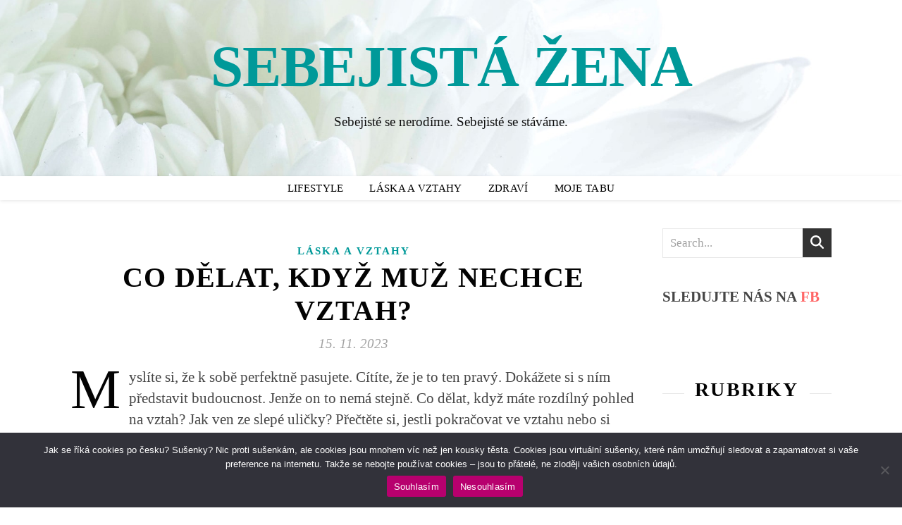

--- FILE ---
content_type: text/html; charset=UTF-8
request_url: https://www.sebejistazena.cz/co-delat-kdyz-muz-nechce-vztah/
body_size: 29652
content:
<!DOCTYPE html>
<html dir="ltr" lang="cs" prefix="og: https://ogp.me/ns#">
<head>
	<meta charset="UTF-8">
	<meta name="viewport" content="width=device-width, initial-scale=1.0, maximum-scale=1.0, user-scalable=no" />

	<title>CO DĚLAT, KDYŽ MUŽ NECHCE VZTAH? | SEBEJISTÁ ŽENA</title>

		<!-- All in One SEO 4.9.3 - aioseo.com -->
	<meta name="description" content="Myslíte si, že k sobě perfektně pasujete. Cítíte, že je to ten pravý. Jenže on to nemá stejně. Co dělat, když muž nechce vztah? Více na Sebejistazena.cz." />
	<meta name="robots" content="max-image-preview:large" />
	<meta name="author" content="Redakce SŽ"/>
	<link rel="canonical" href="https://www.sebejistazena.cz/co-delat-kdyz-muz-nechce-vztah/" />
	<meta name="generator" content="All in One SEO (AIOSEO) 4.9.3" />
		<meta property="og:locale" content="cs_CZ" />
		<meta property="og:site_name" content="SEBEJISTÁ ŽENA" />
		<meta property="og:type" content="article" />
		<meta property="og:title" content="CO DĚLAT, KDYŽ MUŽ NECHCE VZTAH? | SEBEJISTÁ ŽENA" />
		<meta property="og:description" content="Myslíte si, že k sobě perfektně pasujete. Cítíte, že je to ten pravý. Jenže on to nemá stejně. Co dělat, když muž nechce vztah? Více na Sebejistazena.cz." />
		<meta property="og:url" content="https://www.sebejistazena.cz/co-delat-kdyz-muz-nechce-vztah/" />
		<meta property="article:tag" content="láska" />
		<meta property="article:tag" content="partner" />
		<meta property="article:tag" content="vztah" />
		<meta property="article:published_time" content="2023-11-15T10:28:08+00:00" />
		<meta property="article:modified_time" content="2023-11-15T10:33:21+00:00" />
		<meta name="twitter:card" content="summary_large_image" />
		<meta name="twitter:title" content="CO DĚLAT, KDYŽ MUŽ NECHCE VZTAH? | SEBEJISTÁ ŽENA" />
		<meta name="twitter:description" content="Myslíte si, že k sobě perfektně pasujete. Cítíte, že je to ten pravý. Jenže on to nemá stejně. Co dělat, když muž nechce vztah? Více na Sebejistazena.cz." />
		<meta name="twitter:label1" content="Written by" />
		<meta name="twitter:data1" content="Redakce SŽ" />
		<meta name="twitter:label2" content="Est. reading time" />
		<meta name="twitter:data2" content="4 minutes" />
		<script type="application/ld+json" class="aioseo-schema">
			{"@context":"https:\/\/schema.org","@graph":[{"@type":"Article","@id":"https:\/\/www.sebejistazena.cz\/co-delat-kdyz-muz-nechce-vztah\/#article","name":"CO D\u011aLAT, KDY\u017d MU\u017d NECHCE VZTAH? | SEBEJIST\u00c1 \u017dENA","headline":"CO D\u011aLAT, KDY\u017d MU\u017d NECHCE VZTAH?","author":{"@id":"https:\/\/www.sebejistazena.cz\/author\/rsbuj\/#author"},"publisher":{"@id":"https:\/\/www.sebejistazena.cz\/#person"},"image":{"@type":"ImageObject","url":"https:\/\/www.sebejistazena.cz\/wp-content\/uploads\/kdyz-muz-nechce-vztah.jpg","width":1280,"height":853,"caption":"\u017eena s mu\u017eem, kter\u00fd nechce vztah"},"datePublished":"2023-11-15T11:28:08+01:00","dateModified":"2023-11-15T11:33:21+01:00","inLanguage":"cs-CZ","mainEntityOfPage":{"@id":"https:\/\/www.sebejistazena.cz\/co-delat-kdyz-muz-nechce-vztah\/#webpage"},"isPartOf":{"@id":"https:\/\/www.sebejistazena.cz\/co-delat-kdyz-muz-nechce-vztah\/#webpage"},"articleSection":"L\u00e1ska a vztahy, l\u00e1ska, partner, vztah"},{"@type":"BreadcrumbList","@id":"https:\/\/www.sebejistazena.cz\/co-delat-kdyz-muz-nechce-vztah\/#breadcrumblist","itemListElement":[{"@type":"ListItem","@id":"https:\/\/www.sebejistazena.cz#listItem","position":1,"name":"Dom\u016f","item":"https:\/\/www.sebejistazena.cz","nextItem":{"@type":"ListItem","@id":"https:\/\/www.sebejistazena.cz\/category\/laska-a-vztahy\/#listItem","name":"L\u00e1ska a vztahy"}},{"@type":"ListItem","@id":"https:\/\/www.sebejistazena.cz\/category\/laska-a-vztahy\/#listItem","position":2,"name":"L\u00e1ska a vztahy","item":"https:\/\/www.sebejistazena.cz\/category\/laska-a-vztahy\/","nextItem":{"@type":"ListItem","@id":"https:\/\/www.sebejistazena.cz\/co-delat-kdyz-muz-nechce-vztah\/#listItem","name":"CO D\u011aLAT, KDY\u017d MU\u017d NECHCE VZTAH?"},"previousItem":{"@type":"ListItem","@id":"https:\/\/www.sebejistazena.cz#listItem","name":"Dom\u016f"}},{"@type":"ListItem","@id":"https:\/\/www.sebejistazena.cz\/co-delat-kdyz-muz-nechce-vztah\/#listItem","position":3,"name":"CO D\u011aLAT, KDY\u017d MU\u017d NECHCE VZTAH?","previousItem":{"@type":"ListItem","@id":"https:\/\/www.sebejistazena.cz\/category\/laska-a-vztahy\/#listItem","name":"L\u00e1ska a vztahy"}}]},{"@type":"Person","@id":"https:\/\/www.sebejistazena.cz\/#person","name":"Redakce S\u017d","image":{"@type":"ImageObject","@id":"https:\/\/www.sebejistazena.cz\/co-delat-kdyz-muz-nechce-vztah\/#personImage","url":"https:\/\/secure.gravatar.com\/avatar\/448e7b2b2779cd6ea76dc20d07efe9a8f482c425906c4c7a1aca139fa0f379c6?s=96&d=mm&r=g","width":96,"height":96,"caption":"Redakce S\u017d"}},{"@type":"Person","@id":"https:\/\/www.sebejistazena.cz\/author\/rsbuj\/#author","url":"https:\/\/www.sebejistazena.cz\/author\/rsbuj\/","name":"Redakce S\u017d","image":{"@type":"ImageObject","@id":"https:\/\/www.sebejistazena.cz\/co-delat-kdyz-muz-nechce-vztah\/#authorImage","url":"https:\/\/secure.gravatar.com\/avatar\/448e7b2b2779cd6ea76dc20d07efe9a8f482c425906c4c7a1aca139fa0f379c6?s=96&d=mm&r=g","width":96,"height":96,"caption":"Redakce S\u017d"}},{"@type":"WebPage","@id":"https:\/\/www.sebejistazena.cz\/co-delat-kdyz-muz-nechce-vztah\/#webpage","url":"https:\/\/www.sebejistazena.cz\/co-delat-kdyz-muz-nechce-vztah\/","name":"CO D\u011aLAT, KDY\u017d MU\u017d NECHCE VZTAH? | SEBEJIST\u00c1 \u017dENA","description":"Mysl\u00edte si, \u017ee k sob\u011b perfektn\u011b pasujete. C\u00edt\u00edte, \u017ee je to ten prav\u00fd. Jen\u017ee on to nem\u00e1 stejn\u011b. Co d\u011blat, kdy\u017e mu\u017e nechce vztah? V\u00edce na Sebejistazena.cz.","inLanguage":"cs-CZ","isPartOf":{"@id":"https:\/\/www.sebejistazena.cz\/#website"},"breadcrumb":{"@id":"https:\/\/www.sebejistazena.cz\/co-delat-kdyz-muz-nechce-vztah\/#breadcrumblist"},"author":{"@id":"https:\/\/www.sebejistazena.cz\/author\/rsbuj\/#author"},"creator":{"@id":"https:\/\/www.sebejistazena.cz\/author\/rsbuj\/#author"},"image":{"@type":"ImageObject","url":"https:\/\/www.sebejistazena.cz\/wp-content\/uploads\/kdyz-muz-nechce-vztah.jpg","@id":"https:\/\/www.sebejistazena.cz\/co-delat-kdyz-muz-nechce-vztah\/#mainImage","width":1280,"height":853,"caption":"\u017eena s mu\u017eem, kter\u00fd nechce vztah"},"primaryImageOfPage":{"@id":"https:\/\/www.sebejistazena.cz\/co-delat-kdyz-muz-nechce-vztah\/#mainImage"},"datePublished":"2023-11-15T11:28:08+01:00","dateModified":"2023-11-15T11:33:21+01:00"},{"@type":"WebSite","@id":"https:\/\/www.sebejistazena.cz\/#website","url":"https:\/\/www.sebejistazena.cz\/","name":"SEBEJIST\u00c1 \u017dENA","description":"Sebejist\u00e9 se nerod\u00edme. Sebejist\u00e9 se st\u00e1v\u00e1me.","inLanguage":"cs-CZ","publisher":{"@id":"https:\/\/www.sebejistazena.cz\/#person"}}]}
		</script>
		<!-- All in One SEO -->

<link rel='dns-prefetch' href='//ssp.seznam.cz' />
<link rel='dns-prefetch' href='//www.googletagmanager.com' />
<link rel='dns-prefetch' href='//pagead2.googlesyndication.com' />
<link rel="alternate" type="application/rss+xml" title="SEBEJISTÁ ŽENA &raquo; RSS zdroj" href="https://www.sebejistazena.cz/feed/" />
<link rel="alternate" type="application/rss+xml" title="SEBEJISTÁ ŽENA &raquo; RSS komentářů" href="https://www.sebejistazena.cz/comments/feed/" />
<link rel="alternate" type="application/rss+xml" title="SEBEJISTÁ ŽENA &raquo; RSS komentářů pro CO DĚLAT, KDYŽ MUŽ NECHCE VZTAH?" href="https://www.sebejistazena.cz/co-delat-kdyz-muz-nechce-vztah/feed/" />
<link rel="alternate" title="oEmbed (JSON)" type="application/json+oembed" href="https://www.sebejistazena.cz/wp-json/oembed/1.0/embed?url=https%3A%2F%2Fwww.sebejistazena.cz%2Fco-delat-kdyz-muz-nechce-vztah%2F" />
<link rel="alternate" title="oEmbed (XML)" type="text/xml+oembed" href="https://www.sebejistazena.cz/wp-json/oembed/1.0/embed?url=https%3A%2F%2Fwww.sebejistazena.cz%2Fco-delat-kdyz-muz-nechce-vztah%2F&#038;format=xml" />
		<!-- This site uses the Google Analytics by MonsterInsights plugin v9.11.1 - Using Analytics tracking - https://www.monsterinsights.com/ -->
							<script src="//www.googletagmanager.com/gtag/js?id=G-RFJXF4HT9J"  data-cfasync="false" data-wpfc-render="false" type="text/javascript" async></script>
			<script data-cfasync="false" data-wpfc-render="false" type="text/javascript">
				var mi_version = '9.11.1';
				var mi_track_user = true;
				var mi_no_track_reason = '';
								var MonsterInsightsDefaultLocations = {"page_location":"https:\/\/www.sebejistazena.cz\/co-delat-kdyz-muz-nechce-vztah\/"};
								if ( typeof MonsterInsightsPrivacyGuardFilter === 'function' ) {
					var MonsterInsightsLocations = (typeof MonsterInsightsExcludeQuery === 'object') ? MonsterInsightsPrivacyGuardFilter( MonsterInsightsExcludeQuery ) : MonsterInsightsPrivacyGuardFilter( MonsterInsightsDefaultLocations );
				} else {
					var MonsterInsightsLocations = (typeof MonsterInsightsExcludeQuery === 'object') ? MonsterInsightsExcludeQuery : MonsterInsightsDefaultLocations;
				}

								var disableStrs = [
										'ga-disable-G-RFJXF4HT9J',
									];

				/* Function to detect opted out users */
				function __gtagTrackerIsOptedOut() {
					for (var index = 0; index < disableStrs.length; index++) {
						if (document.cookie.indexOf(disableStrs[index] + '=true') > -1) {
							return true;
						}
					}

					return false;
				}

				/* Disable tracking if the opt-out cookie exists. */
				if (__gtagTrackerIsOptedOut()) {
					for (var index = 0; index < disableStrs.length; index++) {
						window[disableStrs[index]] = true;
					}
				}

				/* Opt-out function */
				function __gtagTrackerOptout() {
					for (var index = 0; index < disableStrs.length; index++) {
						document.cookie = disableStrs[index] + '=true; expires=Thu, 31 Dec 2099 23:59:59 UTC; path=/';
						window[disableStrs[index]] = true;
					}
				}

				if ('undefined' === typeof gaOptout) {
					function gaOptout() {
						__gtagTrackerOptout();
					}
				}
								window.dataLayer = window.dataLayer || [];

				window.MonsterInsightsDualTracker = {
					helpers: {},
					trackers: {},
				};
				if (mi_track_user) {
					function __gtagDataLayer() {
						dataLayer.push(arguments);
					}

					function __gtagTracker(type, name, parameters) {
						if (!parameters) {
							parameters = {};
						}

						if (parameters.send_to) {
							__gtagDataLayer.apply(null, arguments);
							return;
						}

						if (type === 'event') {
														parameters.send_to = monsterinsights_frontend.v4_id;
							var hookName = name;
							if (typeof parameters['event_category'] !== 'undefined') {
								hookName = parameters['event_category'] + ':' + name;
							}

							if (typeof MonsterInsightsDualTracker.trackers[hookName] !== 'undefined') {
								MonsterInsightsDualTracker.trackers[hookName](parameters);
							} else {
								__gtagDataLayer('event', name, parameters);
							}
							
						} else {
							__gtagDataLayer.apply(null, arguments);
						}
					}

					__gtagTracker('js', new Date());
					__gtagTracker('set', {
						'developer_id.dZGIzZG': true,
											});
					if ( MonsterInsightsLocations.page_location ) {
						__gtagTracker('set', MonsterInsightsLocations);
					}
										__gtagTracker('config', 'G-RFJXF4HT9J', {"forceSSL":"true","link_attribution":"true"} );
										window.gtag = __gtagTracker;										(function () {
						/* https://developers.google.com/analytics/devguides/collection/analyticsjs/ */
						/* ga and __gaTracker compatibility shim. */
						var noopfn = function () {
							return null;
						};
						var newtracker = function () {
							return new Tracker();
						};
						var Tracker = function () {
							return null;
						};
						var p = Tracker.prototype;
						p.get = noopfn;
						p.set = noopfn;
						p.send = function () {
							var args = Array.prototype.slice.call(arguments);
							args.unshift('send');
							__gaTracker.apply(null, args);
						};
						var __gaTracker = function () {
							var len = arguments.length;
							if (len === 0) {
								return;
							}
							var f = arguments[len - 1];
							if (typeof f !== 'object' || f === null || typeof f.hitCallback !== 'function') {
								if ('send' === arguments[0]) {
									var hitConverted, hitObject = false, action;
									if ('event' === arguments[1]) {
										if ('undefined' !== typeof arguments[3]) {
											hitObject = {
												'eventAction': arguments[3],
												'eventCategory': arguments[2],
												'eventLabel': arguments[4],
												'value': arguments[5] ? arguments[5] : 1,
											}
										}
									}
									if ('pageview' === arguments[1]) {
										if ('undefined' !== typeof arguments[2]) {
											hitObject = {
												'eventAction': 'page_view',
												'page_path': arguments[2],
											}
										}
									}
									if (typeof arguments[2] === 'object') {
										hitObject = arguments[2];
									}
									if (typeof arguments[5] === 'object') {
										Object.assign(hitObject, arguments[5]);
									}
									if ('undefined' !== typeof arguments[1].hitType) {
										hitObject = arguments[1];
										if ('pageview' === hitObject.hitType) {
											hitObject.eventAction = 'page_view';
										}
									}
									if (hitObject) {
										action = 'timing' === arguments[1].hitType ? 'timing_complete' : hitObject.eventAction;
										hitConverted = mapArgs(hitObject);
										__gtagTracker('event', action, hitConverted);
									}
								}
								return;
							}

							function mapArgs(args) {
								var arg, hit = {};
								var gaMap = {
									'eventCategory': 'event_category',
									'eventAction': 'event_action',
									'eventLabel': 'event_label',
									'eventValue': 'event_value',
									'nonInteraction': 'non_interaction',
									'timingCategory': 'event_category',
									'timingVar': 'name',
									'timingValue': 'value',
									'timingLabel': 'event_label',
									'page': 'page_path',
									'location': 'page_location',
									'title': 'page_title',
									'referrer' : 'page_referrer',
								};
								for (arg in args) {
																		if (!(!args.hasOwnProperty(arg) || !gaMap.hasOwnProperty(arg))) {
										hit[gaMap[arg]] = args[arg];
									} else {
										hit[arg] = args[arg];
									}
								}
								return hit;
							}

							try {
								f.hitCallback();
							} catch (ex) {
							}
						};
						__gaTracker.create = newtracker;
						__gaTracker.getByName = newtracker;
						__gaTracker.getAll = function () {
							return [];
						};
						__gaTracker.remove = noopfn;
						__gaTracker.loaded = true;
						window['__gaTracker'] = __gaTracker;
					})();
									} else {
										console.log("");
					(function () {
						function __gtagTracker() {
							return null;
						}

						window['__gtagTracker'] = __gtagTracker;
						window['gtag'] = __gtagTracker;
					})();
									}
			</script>
							<!-- / Google Analytics by MonsterInsights -->
		<style id='wp-img-auto-sizes-contain-inline-css' type='text/css'>
img:is([sizes=auto i],[sizes^="auto," i]){contain-intrinsic-size:3000px 1500px}
/*# sourceURL=wp-img-auto-sizes-contain-inline-css */
</style>
<style id='wp-emoji-styles-inline-css' type='text/css'>

	img.wp-smiley, img.emoji {
		display: inline !important;
		border: none !important;
		box-shadow: none !important;
		height: 1em !important;
		width: 1em !important;
		margin: 0 0.07em !important;
		vertical-align: -0.1em !important;
		background: none !important;
		padding: 0 !important;
	}
/*# sourceURL=wp-emoji-styles-inline-css */
</style>
<style id='wp-block-library-inline-css' type='text/css'>
:root{--wp-block-synced-color:#7a00df;--wp-block-synced-color--rgb:122,0,223;--wp-bound-block-color:var(--wp-block-synced-color);--wp-editor-canvas-background:#ddd;--wp-admin-theme-color:#007cba;--wp-admin-theme-color--rgb:0,124,186;--wp-admin-theme-color-darker-10:#006ba1;--wp-admin-theme-color-darker-10--rgb:0,107,160.5;--wp-admin-theme-color-darker-20:#005a87;--wp-admin-theme-color-darker-20--rgb:0,90,135;--wp-admin-border-width-focus:2px}@media (min-resolution:192dpi){:root{--wp-admin-border-width-focus:1.5px}}.wp-element-button{cursor:pointer}:root .has-very-light-gray-background-color{background-color:#eee}:root .has-very-dark-gray-background-color{background-color:#313131}:root .has-very-light-gray-color{color:#eee}:root .has-very-dark-gray-color{color:#313131}:root .has-vivid-green-cyan-to-vivid-cyan-blue-gradient-background{background:linear-gradient(135deg,#00d084,#0693e3)}:root .has-purple-crush-gradient-background{background:linear-gradient(135deg,#34e2e4,#4721fb 50%,#ab1dfe)}:root .has-hazy-dawn-gradient-background{background:linear-gradient(135deg,#faaca8,#dad0ec)}:root .has-subdued-olive-gradient-background{background:linear-gradient(135deg,#fafae1,#67a671)}:root .has-atomic-cream-gradient-background{background:linear-gradient(135deg,#fdd79a,#004a59)}:root .has-nightshade-gradient-background{background:linear-gradient(135deg,#330968,#31cdcf)}:root .has-midnight-gradient-background{background:linear-gradient(135deg,#020381,#2874fc)}:root{--wp--preset--font-size--normal:16px;--wp--preset--font-size--huge:42px}.has-regular-font-size{font-size:1em}.has-larger-font-size{font-size:2.625em}.has-normal-font-size{font-size:var(--wp--preset--font-size--normal)}.has-huge-font-size{font-size:var(--wp--preset--font-size--huge)}.has-text-align-center{text-align:center}.has-text-align-left{text-align:left}.has-text-align-right{text-align:right}.has-fit-text{white-space:nowrap!important}#end-resizable-editor-section{display:none}.aligncenter{clear:both}.items-justified-left{justify-content:flex-start}.items-justified-center{justify-content:center}.items-justified-right{justify-content:flex-end}.items-justified-space-between{justify-content:space-between}.screen-reader-text{border:0;clip-path:inset(50%);height:1px;margin:-1px;overflow:hidden;padding:0;position:absolute;width:1px;word-wrap:normal!important}.screen-reader-text:focus{background-color:#ddd;clip-path:none;color:#444;display:block;font-size:1em;height:auto;left:5px;line-height:normal;padding:15px 23px 14px;text-decoration:none;top:5px;width:auto;z-index:100000}html :where(.has-border-color){border-style:solid}html :where([style*=border-top-color]){border-top-style:solid}html :where([style*=border-right-color]){border-right-style:solid}html :where([style*=border-bottom-color]){border-bottom-style:solid}html :where([style*=border-left-color]){border-left-style:solid}html :where([style*=border-width]){border-style:solid}html :where([style*=border-top-width]){border-top-style:solid}html :where([style*=border-right-width]){border-right-style:solid}html :where([style*=border-bottom-width]){border-bottom-style:solid}html :where([style*=border-left-width]){border-left-style:solid}html :where(img[class*=wp-image-]){height:auto;max-width:100%}:where(figure){margin:0 0 1em}html :where(.is-position-sticky){--wp-admin--admin-bar--position-offset:var(--wp-admin--admin-bar--height,0px)}@media screen and (max-width:600px){html :where(.is-position-sticky){--wp-admin--admin-bar--position-offset:0px}}

/*# sourceURL=wp-block-library-inline-css */
</style><style id='wp-block-heading-inline-css' type='text/css'>
h1:where(.wp-block-heading).has-background,h2:where(.wp-block-heading).has-background,h3:where(.wp-block-heading).has-background,h4:where(.wp-block-heading).has-background,h5:where(.wp-block-heading).has-background,h6:where(.wp-block-heading).has-background{padding:1.25em 2.375em}h1.has-text-align-left[style*=writing-mode]:where([style*=vertical-lr]),h1.has-text-align-right[style*=writing-mode]:where([style*=vertical-rl]),h2.has-text-align-left[style*=writing-mode]:where([style*=vertical-lr]),h2.has-text-align-right[style*=writing-mode]:where([style*=vertical-rl]),h3.has-text-align-left[style*=writing-mode]:where([style*=vertical-lr]),h3.has-text-align-right[style*=writing-mode]:where([style*=vertical-rl]),h4.has-text-align-left[style*=writing-mode]:where([style*=vertical-lr]),h4.has-text-align-right[style*=writing-mode]:where([style*=vertical-rl]),h5.has-text-align-left[style*=writing-mode]:where([style*=vertical-lr]),h5.has-text-align-right[style*=writing-mode]:where([style*=vertical-rl]),h6.has-text-align-left[style*=writing-mode]:where([style*=vertical-lr]),h6.has-text-align-right[style*=writing-mode]:where([style*=vertical-rl]){rotate:180deg}
/*# sourceURL=https://www.sebejistazena.cz/wp-includes/blocks/heading/style.min.css */
</style>
<style id='wp-block-image-inline-css' type='text/css'>
.wp-block-image>a,.wp-block-image>figure>a{display:inline-block}.wp-block-image img{box-sizing:border-box;height:auto;max-width:100%;vertical-align:bottom}@media not (prefers-reduced-motion){.wp-block-image img.hide{visibility:hidden}.wp-block-image img.show{animation:show-content-image .4s}}.wp-block-image[style*=border-radius] img,.wp-block-image[style*=border-radius]>a{border-radius:inherit}.wp-block-image.has-custom-border img{box-sizing:border-box}.wp-block-image.aligncenter{text-align:center}.wp-block-image.alignfull>a,.wp-block-image.alignwide>a{width:100%}.wp-block-image.alignfull img,.wp-block-image.alignwide img{height:auto;width:100%}.wp-block-image .aligncenter,.wp-block-image .alignleft,.wp-block-image .alignright,.wp-block-image.aligncenter,.wp-block-image.alignleft,.wp-block-image.alignright{display:table}.wp-block-image .aligncenter>figcaption,.wp-block-image .alignleft>figcaption,.wp-block-image .alignright>figcaption,.wp-block-image.aligncenter>figcaption,.wp-block-image.alignleft>figcaption,.wp-block-image.alignright>figcaption{caption-side:bottom;display:table-caption}.wp-block-image .alignleft{float:left;margin:.5em 1em .5em 0}.wp-block-image .alignright{float:right;margin:.5em 0 .5em 1em}.wp-block-image .aligncenter{margin-left:auto;margin-right:auto}.wp-block-image :where(figcaption){margin-bottom:1em;margin-top:.5em}.wp-block-image.is-style-circle-mask img{border-radius:9999px}@supports ((-webkit-mask-image:none) or (mask-image:none)) or (-webkit-mask-image:none){.wp-block-image.is-style-circle-mask img{border-radius:0;-webkit-mask-image:url('data:image/svg+xml;utf8,<svg viewBox="0 0 100 100" xmlns="http://www.w3.org/2000/svg"><circle cx="50" cy="50" r="50"/></svg>');mask-image:url('data:image/svg+xml;utf8,<svg viewBox="0 0 100 100" xmlns="http://www.w3.org/2000/svg"><circle cx="50" cy="50" r="50"/></svg>');mask-mode:alpha;-webkit-mask-position:center;mask-position:center;-webkit-mask-repeat:no-repeat;mask-repeat:no-repeat;-webkit-mask-size:contain;mask-size:contain}}:root :where(.wp-block-image.is-style-rounded img,.wp-block-image .is-style-rounded img){border-radius:9999px}.wp-block-image figure{margin:0}.wp-lightbox-container{display:flex;flex-direction:column;position:relative}.wp-lightbox-container img{cursor:zoom-in}.wp-lightbox-container img:hover+button{opacity:1}.wp-lightbox-container button{align-items:center;backdrop-filter:blur(16px) saturate(180%);background-color:#5a5a5a40;border:none;border-radius:4px;cursor:zoom-in;display:flex;height:20px;justify-content:center;opacity:0;padding:0;position:absolute;right:16px;text-align:center;top:16px;width:20px;z-index:100}@media not (prefers-reduced-motion){.wp-lightbox-container button{transition:opacity .2s ease}}.wp-lightbox-container button:focus-visible{outline:3px auto #5a5a5a40;outline:3px auto -webkit-focus-ring-color;outline-offset:3px}.wp-lightbox-container button:hover{cursor:pointer;opacity:1}.wp-lightbox-container button:focus{opacity:1}.wp-lightbox-container button:focus,.wp-lightbox-container button:hover,.wp-lightbox-container button:not(:hover):not(:active):not(.has-background){background-color:#5a5a5a40;border:none}.wp-lightbox-overlay{box-sizing:border-box;cursor:zoom-out;height:100vh;left:0;overflow:hidden;position:fixed;top:0;visibility:hidden;width:100%;z-index:100000}.wp-lightbox-overlay .close-button{align-items:center;cursor:pointer;display:flex;justify-content:center;min-height:40px;min-width:40px;padding:0;position:absolute;right:calc(env(safe-area-inset-right) + 16px);top:calc(env(safe-area-inset-top) + 16px);z-index:5000000}.wp-lightbox-overlay .close-button:focus,.wp-lightbox-overlay .close-button:hover,.wp-lightbox-overlay .close-button:not(:hover):not(:active):not(.has-background){background:none;border:none}.wp-lightbox-overlay .lightbox-image-container{height:var(--wp--lightbox-container-height);left:50%;overflow:hidden;position:absolute;top:50%;transform:translate(-50%,-50%);transform-origin:top left;width:var(--wp--lightbox-container-width);z-index:9999999999}.wp-lightbox-overlay .wp-block-image{align-items:center;box-sizing:border-box;display:flex;height:100%;justify-content:center;margin:0;position:relative;transform-origin:0 0;width:100%;z-index:3000000}.wp-lightbox-overlay .wp-block-image img{height:var(--wp--lightbox-image-height);min-height:var(--wp--lightbox-image-height);min-width:var(--wp--lightbox-image-width);width:var(--wp--lightbox-image-width)}.wp-lightbox-overlay .wp-block-image figcaption{display:none}.wp-lightbox-overlay button{background:none;border:none}.wp-lightbox-overlay .scrim{background-color:#fff;height:100%;opacity:.9;position:absolute;width:100%;z-index:2000000}.wp-lightbox-overlay.active{visibility:visible}@media not (prefers-reduced-motion){.wp-lightbox-overlay.active{animation:turn-on-visibility .25s both}.wp-lightbox-overlay.active img{animation:turn-on-visibility .35s both}.wp-lightbox-overlay.show-closing-animation:not(.active){animation:turn-off-visibility .35s both}.wp-lightbox-overlay.show-closing-animation:not(.active) img{animation:turn-off-visibility .25s both}.wp-lightbox-overlay.zoom.active{animation:none;opacity:1;visibility:visible}.wp-lightbox-overlay.zoom.active .lightbox-image-container{animation:lightbox-zoom-in .4s}.wp-lightbox-overlay.zoom.active .lightbox-image-container img{animation:none}.wp-lightbox-overlay.zoom.active .scrim{animation:turn-on-visibility .4s forwards}.wp-lightbox-overlay.zoom.show-closing-animation:not(.active){animation:none}.wp-lightbox-overlay.zoom.show-closing-animation:not(.active) .lightbox-image-container{animation:lightbox-zoom-out .4s}.wp-lightbox-overlay.zoom.show-closing-animation:not(.active) .lightbox-image-container img{animation:none}.wp-lightbox-overlay.zoom.show-closing-animation:not(.active) .scrim{animation:turn-off-visibility .4s forwards}}@keyframes show-content-image{0%{visibility:hidden}99%{visibility:hidden}to{visibility:visible}}@keyframes turn-on-visibility{0%{opacity:0}to{opacity:1}}@keyframes turn-off-visibility{0%{opacity:1;visibility:visible}99%{opacity:0;visibility:visible}to{opacity:0;visibility:hidden}}@keyframes lightbox-zoom-in{0%{transform:translate(calc((-100vw + var(--wp--lightbox-scrollbar-width))/2 + var(--wp--lightbox-initial-left-position)),calc(-50vh + var(--wp--lightbox-initial-top-position))) scale(var(--wp--lightbox-scale))}to{transform:translate(-50%,-50%) scale(1)}}@keyframes lightbox-zoom-out{0%{transform:translate(-50%,-50%) scale(1);visibility:visible}99%{visibility:visible}to{transform:translate(calc((-100vw + var(--wp--lightbox-scrollbar-width))/2 + var(--wp--lightbox-initial-left-position)),calc(-50vh + var(--wp--lightbox-initial-top-position))) scale(var(--wp--lightbox-scale));visibility:hidden}}
/*# sourceURL=https://www.sebejistazena.cz/wp-includes/blocks/image/style.min.css */
</style>
<style id='wp-block-paragraph-inline-css' type='text/css'>
.is-small-text{font-size:.875em}.is-regular-text{font-size:1em}.is-large-text{font-size:2.25em}.is-larger-text{font-size:3em}.has-drop-cap:not(:focus):first-letter{float:left;font-size:8.4em;font-style:normal;font-weight:100;line-height:.68;margin:.05em .1em 0 0;text-transform:uppercase}body.rtl .has-drop-cap:not(:focus):first-letter{float:none;margin-left:.1em}p.has-drop-cap.has-background{overflow:hidden}:root :where(p.has-background){padding:1.25em 2.375em}:where(p.has-text-color:not(.has-link-color)) a{color:inherit}p.has-text-align-left[style*="writing-mode:vertical-lr"],p.has-text-align-right[style*="writing-mode:vertical-rl"]{rotate:180deg}
/*# sourceURL=https://www.sebejistazena.cz/wp-includes/blocks/paragraph/style.min.css */
</style>
<style id='wp-block-quote-inline-css' type='text/css'>
.wp-block-quote{box-sizing:border-box;overflow-wrap:break-word}.wp-block-quote.is-large:where(:not(.is-style-plain)),.wp-block-quote.is-style-large:where(:not(.is-style-plain)){margin-bottom:1em;padding:0 1em}.wp-block-quote.is-large:where(:not(.is-style-plain)) p,.wp-block-quote.is-style-large:where(:not(.is-style-plain)) p{font-size:1.5em;font-style:italic;line-height:1.6}.wp-block-quote.is-large:where(:not(.is-style-plain)) cite,.wp-block-quote.is-large:where(:not(.is-style-plain)) footer,.wp-block-quote.is-style-large:where(:not(.is-style-plain)) cite,.wp-block-quote.is-style-large:where(:not(.is-style-plain)) footer{font-size:1.125em;text-align:right}.wp-block-quote>cite{display:block}
/*# sourceURL=https://www.sebejistazena.cz/wp-includes/blocks/quote/style.min.css */
</style>
<style id='global-styles-inline-css' type='text/css'>
:root{--wp--preset--aspect-ratio--square: 1;--wp--preset--aspect-ratio--4-3: 4/3;--wp--preset--aspect-ratio--3-4: 3/4;--wp--preset--aspect-ratio--3-2: 3/2;--wp--preset--aspect-ratio--2-3: 2/3;--wp--preset--aspect-ratio--16-9: 16/9;--wp--preset--aspect-ratio--9-16: 9/16;--wp--preset--color--black: #000000;--wp--preset--color--cyan-bluish-gray: #abb8c3;--wp--preset--color--white: #ffffff;--wp--preset--color--pale-pink: #f78da7;--wp--preset--color--vivid-red: #cf2e2e;--wp--preset--color--luminous-vivid-orange: #ff6900;--wp--preset--color--luminous-vivid-amber: #fcb900;--wp--preset--color--light-green-cyan: #7bdcb5;--wp--preset--color--vivid-green-cyan: #00d084;--wp--preset--color--pale-cyan-blue: #8ed1fc;--wp--preset--color--vivid-cyan-blue: #0693e3;--wp--preset--color--vivid-purple: #9b51e0;--wp--preset--gradient--vivid-cyan-blue-to-vivid-purple: linear-gradient(135deg,rgb(6,147,227) 0%,rgb(155,81,224) 100%);--wp--preset--gradient--light-green-cyan-to-vivid-green-cyan: linear-gradient(135deg,rgb(122,220,180) 0%,rgb(0,208,130) 100%);--wp--preset--gradient--luminous-vivid-amber-to-luminous-vivid-orange: linear-gradient(135deg,rgb(252,185,0) 0%,rgb(255,105,0) 100%);--wp--preset--gradient--luminous-vivid-orange-to-vivid-red: linear-gradient(135deg,rgb(255,105,0) 0%,rgb(207,46,46) 100%);--wp--preset--gradient--very-light-gray-to-cyan-bluish-gray: linear-gradient(135deg,rgb(238,238,238) 0%,rgb(169,184,195) 100%);--wp--preset--gradient--cool-to-warm-spectrum: linear-gradient(135deg,rgb(74,234,220) 0%,rgb(151,120,209) 20%,rgb(207,42,186) 40%,rgb(238,44,130) 60%,rgb(251,105,98) 80%,rgb(254,248,76) 100%);--wp--preset--gradient--blush-light-purple: linear-gradient(135deg,rgb(255,206,236) 0%,rgb(152,150,240) 100%);--wp--preset--gradient--blush-bordeaux: linear-gradient(135deg,rgb(254,205,165) 0%,rgb(254,45,45) 50%,rgb(107,0,62) 100%);--wp--preset--gradient--luminous-dusk: linear-gradient(135deg,rgb(255,203,112) 0%,rgb(199,81,192) 50%,rgb(65,88,208) 100%);--wp--preset--gradient--pale-ocean: linear-gradient(135deg,rgb(255,245,203) 0%,rgb(182,227,212) 50%,rgb(51,167,181) 100%);--wp--preset--gradient--electric-grass: linear-gradient(135deg,rgb(202,248,128) 0%,rgb(113,206,126) 100%);--wp--preset--gradient--midnight: linear-gradient(135deg,rgb(2,3,129) 0%,rgb(40,116,252) 100%);--wp--preset--font-size--small: 13px;--wp--preset--font-size--medium: 20px;--wp--preset--font-size--large: 36px;--wp--preset--font-size--x-large: 42px;--wp--preset--spacing--20: 0.44rem;--wp--preset--spacing--30: 0.67rem;--wp--preset--spacing--40: 1rem;--wp--preset--spacing--50: 1.5rem;--wp--preset--spacing--60: 2.25rem;--wp--preset--spacing--70: 3.38rem;--wp--preset--spacing--80: 5.06rem;--wp--preset--shadow--natural: 6px 6px 9px rgba(0, 0, 0, 0.2);--wp--preset--shadow--deep: 12px 12px 50px rgba(0, 0, 0, 0.4);--wp--preset--shadow--sharp: 6px 6px 0px rgba(0, 0, 0, 0.2);--wp--preset--shadow--outlined: 6px 6px 0px -3px rgb(255, 255, 255), 6px 6px rgb(0, 0, 0);--wp--preset--shadow--crisp: 6px 6px 0px rgb(0, 0, 0);}:where(.is-layout-flex){gap: 0.5em;}:where(.is-layout-grid){gap: 0.5em;}body .is-layout-flex{display: flex;}.is-layout-flex{flex-wrap: wrap;align-items: center;}.is-layout-flex > :is(*, div){margin: 0;}body .is-layout-grid{display: grid;}.is-layout-grid > :is(*, div){margin: 0;}:where(.wp-block-columns.is-layout-flex){gap: 2em;}:where(.wp-block-columns.is-layout-grid){gap: 2em;}:where(.wp-block-post-template.is-layout-flex){gap: 1.25em;}:where(.wp-block-post-template.is-layout-grid){gap: 1.25em;}.has-black-color{color: var(--wp--preset--color--black) !important;}.has-cyan-bluish-gray-color{color: var(--wp--preset--color--cyan-bluish-gray) !important;}.has-white-color{color: var(--wp--preset--color--white) !important;}.has-pale-pink-color{color: var(--wp--preset--color--pale-pink) !important;}.has-vivid-red-color{color: var(--wp--preset--color--vivid-red) !important;}.has-luminous-vivid-orange-color{color: var(--wp--preset--color--luminous-vivid-orange) !important;}.has-luminous-vivid-amber-color{color: var(--wp--preset--color--luminous-vivid-amber) !important;}.has-light-green-cyan-color{color: var(--wp--preset--color--light-green-cyan) !important;}.has-vivid-green-cyan-color{color: var(--wp--preset--color--vivid-green-cyan) !important;}.has-pale-cyan-blue-color{color: var(--wp--preset--color--pale-cyan-blue) !important;}.has-vivid-cyan-blue-color{color: var(--wp--preset--color--vivid-cyan-blue) !important;}.has-vivid-purple-color{color: var(--wp--preset--color--vivid-purple) !important;}.has-black-background-color{background-color: var(--wp--preset--color--black) !important;}.has-cyan-bluish-gray-background-color{background-color: var(--wp--preset--color--cyan-bluish-gray) !important;}.has-white-background-color{background-color: var(--wp--preset--color--white) !important;}.has-pale-pink-background-color{background-color: var(--wp--preset--color--pale-pink) !important;}.has-vivid-red-background-color{background-color: var(--wp--preset--color--vivid-red) !important;}.has-luminous-vivid-orange-background-color{background-color: var(--wp--preset--color--luminous-vivid-orange) !important;}.has-luminous-vivid-amber-background-color{background-color: var(--wp--preset--color--luminous-vivid-amber) !important;}.has-light-green-cyan-background-color{background-color: var(--wp--preset--color--light-green-cyan) !important;}.has-vivid-green-cyan-background-color{background-color: var(--wp--preset--color--vivid-green-cyan) !important;}.has-pale-cyan-blue-background-color{background-color: var(--wp--preset--color--pale-cyan-blue) !important;}.has-vivid-cyan-blue-background-color{background-color: var(--wp--preset--color--vivid-cyan-blue) !important;}.has-vivid-purple-background-color{background-color: var(--wp--preset--color--vivid-purple) !important;}.has-black-border-color{border-color: var(--wp--preset--color--black) !important;}.has-cyan-bluish-gray-border-color{border-color: var(--wp--preset--color--cyan-bluish-gray) !important;}.has-white-border-color{border-color: var(--wp--preset--color--white) !important;}.has-pale-pink-border-color{border-color: var(--wp--preset--color--pale-pink) !important;}.has-vivid-red-border-color{border-color: var(--wp--preset--color--vivid-red) !important;}.has-luminous-vivid-orange-border-color{border-color: var(--wp--preset--color--luminous-vivid-orange) !important;}.has-luminous-vivid-amber-border-color{border-color: var(--wp--preset--color--luminous-vivid-amber) !important;}.has-light-green-cyan-border-color{border-color: var(--wp--preset--color--light-green-cyan) !important;}.has-vivid-green-cyan-border-color{border-color: var(--wp--preset--color--vivid-green-cyan) !important;}.has-pale-cyan-blue-border-color{border-color: var(--wp--preset--color--pale-cyan-blue) !important;}.has-vivid-cyan-blue-border-color{border-color: var(--wp--preset--color--vivid-cyan-blue) !important;}.has-vivid-purple-border-color{border-color: var(--wp--preset--color--vivid-purple) !important;}.has-vivid-cyan-blue-to-vivid-purple-gradient-background{background: var(--wp--preset--gradient--vivid-cyan-blue-to-vivid-purple) !important;}.has-light-green-cyan-to-vivid-green-cyan-gradient-background{background: var(--wp--preset--gradient--light-green-cyan-to-vivid-green-cyan) !important;}.has-luminous-vivid-amber-to-luminous-vivid-orange-gradient-background{background: var(--wp--preset--gradient--luminous-vivid-amber-to-luminous-vivid-orange) !important;}.has-luminous-vivid-orange-to-vivid-red-gradient-background{background: var(--wp--preset--gradient--luminous-vivid-orange-to-vivid-red) !important;}.has-very-light-gray-to-cyan-bluish-gray-gradient-background{background: var(--wp--preset--gradient--very-light-gray-to-cyan-bluish-gray) !important;}.has-cool-to-warm-spectrum-gradient-background{background: var(--wp--preset--gradient--cool-to-warm-spectrum) !important;}.has-blush-light-purple-gradient-background{background: var(--wp--preset--gradient--blush-light-purple) !important;}.has-blush-bordeaux-gradient-background{background: var(--wp--preset--gradient--blush-bordeaux) !important;}.has-luminous-dusk-gradient-background{background: var(--wp--preset--gradient--luminous-dusk) !important;}.has-pale-ocean-gradient-background{background: var(--wp--preset--gradient--pale-ocean) !important;}.has-electric-grass-gradient-background{background: var(--wp--preset--gradient--electric-grass) !important;}.has-midnight-gradient-background{background: var(--wp--preset--gradient--midnight) !important;}.has-small-font-size{font-size: var(--wp--preset--font-size--small) !important;}.has-medium-font-size{font-size: var(--wp--preset--font-size--medium) !important;}.has-large-font-size{font-size: var(--wp--preset--font-size--large) !important;}.has-x-large-font-size{font-size: var(--wp--preset--font-size--x-large) !important;}
/*# sourceURL=global-styles-inline-css */
</style>

<style id='classic-theme-styles-inline-css' type='text/css'>
/*! This file is auto-generated */
.wp-block-button__link{color:#fff;background-color:#32373c;border-radius:9999px;box-shadow:none;text-decoration:none;padding:calc(.667em + 2px) calc(1.333em + 2px);font-size:1.125em}.wp-block-file__button{background:#32373c;color:#fff;text-decoration:none}
/*# sourceURL=/wp-includes/css/classic-themes.min.css */
</style>
<link rel='stylesheet' id='cookie-notice-front-css' href='https://www.sebejistazena.cz/wp-content/plugins/cookie-notice/css/front.min.css?ver=2.5.11' type='text/css' media='all' />
<link rel='stylesheet' id='SFSImainCss-css' href='https://www.sebejistazena.cz/wp-content/plugins/ultimate-social-media-icons/css/sfsi-style.css?ver=2.9.6' type='text/css' media='all' />
<link rel='stylesheet' id='ez-toc-css' href='https://www.sebejistazena.cz/wp-content/plugins/easy-table-of-contents/assets/css/screen.min.css?ver=2.0.80' type='text/css' media='all' />
<style id='ez-toc-inline-css' type='text/css'>
div#ez-toc-container .ez-toc-title {font-size: 120%;}div#ez-toc-container .ez-toc-title {font-weight: 500;}div#ez-toc-container ul li , div#ez-toc-container ul li a {font-size: 95%;}div#ez-toc-container ul li , div#ez-toc-container ul li a {font-weight: 500;}div#ez-toc-container nav ul ul li {font-size: 90%;}.ez-toc-box-title {font-weight: bold; margin-bottom: 10px; text-align: center; text-transform: uppercase; letter-spacing: 1px; color: #666; padding-bottom: 5px;position:absolute;top:-4%;left:5%;background-color: inherit;transition: top 0.3s ease;}.ez-toc-box-title.toc-closed {top:-25%;}
.ez-toc-container-direction {direction: ltr;}.ez-toc-counter ul {direction: ltr;counter-reset: item ;}.ez-toc-counter nav ul li a::before {content: counter(item, square) '  ';margin-right: .2em; counter-increment: item;flex-grow: 0;flex-shrink: 0;float: left; }.ez-toc-widget-direction {direction: ltr;}.ez-toc-widget-container ul {direction: ltr;counter-reset: item ;}.ez-toc-widget-container nav ul li a::before {content: counter(item, square) '  ';margin-right: .2em; counter-increment: item;flex-grow: 0;flex-shrink: 0;float: left; }
/*# sourceURL=ez-toc-inline-css */
</style>
<link rel='stylesheet' id='seznam-ads-style-css' href='https://www.sebejistazena.cz/wp-content/plugins/seznam-ads/assets/css/public.min.css?ver=2.3' type='text/css' media='all' />
<link rel='stylesheet' id='ashe-style-css' href='https://www.sebejistazena.cz/wp-content/themes/ashe-pro-premium/style.css?ver=3.5.9' type='text/css' media='all' />
<link rel='stylesheet' id='ashe-responsive-css' href='https://www.sebejistazena.cz/wp-content/themes/ashe-pro-premium/assets/css/responsive.css?ver=3.5.9' type='text/css' media='all' />
<link rel='stylesheet' id='fontello-css' href='https://www.sebejistazena.cz/wp-content/themes/ashe-pro-premium/assets/css/fontello.css?ver=3.5.4' type='text/css' media='all' />
<link rel='stylesheet' id='slick-css' href='https://www.sebejistazena.cz/wp-content/themes/ashe-pro-premium/assets/css/slick.css?ver=add16e882798b380ae76a835a7e92124' type='text/css' media='all' />
<link rel='stylesheet' id='scrollbar-css' href='https://www.sebejistazena.cz/wp-content/themes/ashe-pro-premium/assets/css/perfect-scrollbar.css?ver=add16e882798b380ae76a835a7e92124' type='text/css' media='all' />
<script type="text/javascript" src="https://www.sebejistazena.cz/wp-content/plugins/google-analytics-for-wordpress/assets/js/frontend-gtag.min.js?ver=9.11.1" id="monsterinsights-frontend-script-js" async="async" data-wp-strategy="async"></script>
<script data-cfasync="false" data-wpfc-render="false" type="text/javascript" id='monsterinsights-frontend-script-js-extra'>/* <![CDATA[ */
var monsterinsights_frontend = {"js_events_tracking":"true","download_extensions":"doc,pdf,ppt,zip,xls,docx,pptx,xlsx","inbound_paths":"[{\"path\":\"\\\/go\\\/\",\"label\":\"affiliate\"},{\"path\":\"\\\/recommend\\\/\",\"label\":\"affiliate\"}]","home_url":"https:\/\/www.sebejistazena.cz","hash_tracking":"false","v4_id":"G-RFJXF4HT9J"};/* ]]> */
</script>
<script type="text/javascript" src="https://www.sebejistazena.cz/wp-includes/js/jquery/jquery.min.js?ver=3.7.1" id="jquery-core-js"></script>
<script type="text/javascript" src="https://www.sebejistazena.cz/wp-includes/js/jquery/jquery-migrate.min.js?ver=3.4.1" id="jquery-migrate-js"></script>
<script type="text/javascript" src="https://www.sebejistazena.cz/wp-content/plugins/seznam-ads/assets/js/seznam-ssp.min.js?ver=2.3" id="seznam-ads-public-js"></script>
<script type="text/javascript" src="https://ssp.seznam.cz/static/js/ssp.js?ver=2.3" id="seznam-ads-sssp-js"></script>
<script type="text/javascript" src="https://ssp.seznam.cz/static/js/popup.js?ver=2.3" id="seznam-ads-sssp-popup-js"></script>

<!-- Google tag (gtag.js) snippet added by Site Kit -->
<!-- Google Analytics snippet added by Site Kit -->
<script type="text/javascript" src="https://www.googletagmanager.com/gtag/js?id=G-RFJXF4HT9J" id="google_gtagjs-js" async></script>
<script type="text/javascript" id="google_gtagjs-js-after">
/* <![CDATA[ */
window.dataLayer = window.dataLayer || [];function gtag(){dataLayer.push(arguments);}
gtag("set","linker",{"domains":["www.sebejistazena.cz"]});
gtag("js", new Date());
gtag("set", "developer_id.dZTNiMT", true);
gtag("config", "G-RFJXF4HT9J");
//# sourceURL=google_gtagjs-js-after
/* ]]> */
</script>
<link rel="https://api.w.org/" href="https://www.sebejistazena.cz/wp-json/" /><link rel="alternate" title="JSON" type="application/json" href="https://www.sebejistazena.cz/wp-json/wp/v2/posts/6387" /><link rel="EditURI" type="application/rsd+xml" title="RSD" href="https://www.sebejistazena.cz/xmlrpc.php?rsd" />
<meta name="generator" content="Site Kit by Google 1.170.0" /><meta name="follow.[base64]" content="SgDsFDJbx2wesuzTuHAR"/><!-- seznam-ads {"version":"2.3"} -->
<script>function sssp_get_breakpoint(){
        return '700';
        }</script><style id="ashe_dynamic_css">body {background-color: #ffffff;}#top-bar,#top-menu .sub-menu {background-color: #ffffff;}#top-bar a {color: #000000;}#top-menu .sub-menu,#top-menu .sub-menu a {border-color: rgba(0,0,0, 0.05);}#top-bar a:hover,#top-bar li.current-menu-item > a,#top-bar li.current-menu-ancestor > a,#top-bar .sub-menu li.current-menu-item > a,#top-bar .sub-menu li.current-menu-ancestor> a {color: #ff6666;}.header-logo a,.site-description {color: #111;}.entry-header {background-color: #ffffff;}#main-nav,#main-menu .sub-menu,#main-nav #s {background-color: #ffffff;}#main-nav a,#main-nav .svg-inline--fa,#main-nav #s,.instagram-title h2 {color: #000000;}.main-nav-sidebar span,.mobile-menu-btn span {background-color: #000000;}#main-nav {box-shadow: 0px 1px 5px rgba(0,0,0, 0.1);}#main-menu .sub-menu,#main-menu .sub-menu a {border-color: rgba(0,0,0, 0.05);}#main-nav #s::-webkit-input-placeholder { /* Chrome/Opera/Safari */color: rgba(0,0,0, 0.7);}#main-nav #s::-moz-placeholder { /* Firefox 19+ */color: rgba(0,0,0, 0.7);}#main-nav #s:-ms-input-placeholder { /* IE 10+ */color: rgba(0,0,0, 0.7);}#main-nav #s:-moz-placeholder { /* Firefox 18- */color: rgba(0,0,0, 0.7);}#main-nav a:hover,#main-nav .svg-inline--fa:hover,#main-nav li.current-menu-item > a,#main-nav li.current-menu-ancestor > a,#main-nav .sub-menu li.current-menu-item > a,#main-nav .sub-menu li.current-menu-ancestor> a {color: #ff6666;}.main-nav-sidebar:hover span,.mobile-menu-btn:hover span {background-color: #ff6666;}/* Background */.sidebar-alt,.main-content,.featured-slider-area,#featured-links,.page-content select,.page-content input,.page-content textarea {background-color: #ffffff;}.page-content #featured-links h6,.instagram-title h2 {background-color: rgba(255,255,255, 0.85);}.ashe_promo_box_widget h6 {background-color: #ffffff;}.ashe_promo_box_widget .promo-box:after{border-color: #ffffff;}/* Text */.page-content,.page-content select,.page-content input,.page-content textarea,.page-content .post-author a,.page-content .ashe-widget a,.page-content .comment-author,.page-content #featured-links h6,.ashe_promo_box_widget h6 {color: #464646;}/* Title */.page-content h1,.page-content h2,.page-content h3,.page-content h4,.page-content h5,.page-content h6,.page-content .post-title a,.page-content .author-description h4 a,.page-content .related-posts h4 a,.page-content .blog-pagination .previous-page a,.page-content .blog-pagination .next-page a,blockquote,.page-content .post-share a {color: #030303;}.sidebar-alt-close-btn span {background-color: #030303;}.page-content .post-title a:hover {color: rgba(3,3,3, 0.75);}/* Meta */.page-content .post-date,.page-content .post-comments,.page-content .meta-sep,.page-content .post-author,.page-content [data-layout*="list"] .post-author a,.page-content .related-post-date,.page-content .comment-meta a,.page-content .author-share a,.page-content .post-tags a,.page-content .tagcloud a,.widget_categories li,.widget_archive li,.ashe-subscribe-text p,.rpwwt-post-author,.rpwwt-post-categories,.rpwwt-post-date,.rpwwt-post-comments-number {color: #a1a1a1;}.page-content input::-webkit-input-placeholder { /* Chrome/Opera/Safari */color: #a1a1a1;}.page-content input::-moz-placeholder { /* Firefox 19+ */color: #a1a1a1;}.page-content input:-ms-input-placeholder { /* IE 10+ */color: #a1a1a1;}.page-content input:-moz-placeholder { /* Firefox 18- */color: #a1a1a1;}/* Accent */.page-content a,.post-categories,#page-wrap .ashe-widget.widget_text a,#page-wrap .ashe-widget.ashe_author_widget a {color: #ff6666;}/* Disable TMP.page-content .elementor a,.page-content .elementor a:hover {color: inherit;}*/.ps-container > .ps-scrollbar-y-rail > .ps-scrollbar-y {background: #ff6666;}.page-content a:hover {color: rgba(255,102,102, 0.8);}blockquote {border-color: #ff6666;}.slide-caption {color: #ffffff;background: #ff6666;}/* Selection */::-moz-selection {color: #ffffff;background: #e2347f;}::selection {color: #ffffff;background: #e2347f;}.page-content .wprm-rating-star svg polygon {stroke: #ff6666;}.page-content .wprm-rating-star-full svg polygon,.page-content .wprm-comment-rating svg path,.page-content .comment-form-wprm-rating svg path{fill: #ff6666;}/* Border */.page-content .post-footer,[data-layout*="list"] .blog-grid > li,.page-content .author-description,.page-content .related-posts,.page-content .entry-comments,.page-content .ashe-widget li,.page-content #wp-calendar,.page-content #wp-calendar caption,.page-content #wp-calendar tbody td,.page-content .widget_nav_menu li a,.page-content .widget_pages li a,.page-content .tagcloud a,.page-content select,.page-content input,.page-content textarea,.widget-title h2:before,.widget-title h2:after,.post-tags a,.gallery-caption,.wp-caption-text,table tr,table th,table td,pre,.page-content .wprm-recipe-instruction {border-color: #e8e8e8;}.page-content .wprm-recipe {box-shadow: 0 0 3px 1px #e8e8e8;}hr {background-color: #e8e8e8;}.wprm-recipe-details-container,.wprm-recipe-notes-container p {background-color: rgba(232,232,232, 0.4);}/* Buttons */.widget_search .svg-fa-wrap,.widget_search #searchsubmit,.single-navigation i,.page-content input.submit,.page-content .blog-pagination.numeric a,.page-content .blog-pagination.load-more a,.page-content .mc4wp-form-fields input[type="submit"],.page-content .widget_wysija input[type="submit"],.page-content .post-password-form input[type="submit"],.page-content .wpcf7 [type="submit"],.page-content .wprm-recipe-print,.page-content .wprm-jump-to-recipe-shortcode,.page-content .wprm-print-recipe-shortcode {color: #ffffff;background-color: #333333;}.single-navigation i:hover,.page-content input.submit:hover,.ashe-boxed-style .page-content input.submit:hover,.page-content .blog-pagination.numeric a:hover,.ashe-boxed-style .page-content .blog-pagination.numeric a:hover,.page-content .blog-pagination.numeric span,.page-content .blog-pagination.load-more a:hover,.ashe-boxed-style .page-content .blog-pagination.load-more a:hover,.page-content .mc4wp-form-fields input[type="submit"]:hover,.page-content .widget_wysija input[type="submit"]:hover,.page-content .post-password-form input[type="submit"]:hover,.page-content .wpcf7 [type="submit"]:hover,.page-content .wprm-recipe-print:hover,.page-content .wprm-jump-to-recipe-shortcode:hover,.page-content .wprm-print-recipe-shortcode:hover {color: #ffffff;background-color: #ff6666;}/* Image Overlay */.image-overlay,#infscr-loading,.page-content h4.image-overlay,.image-overlay a,.post-slider .prev-arrow,.post-slider .next-arrow,.header-slider-prev-arrow,.header-slider-next-arrow,.page-content .image-overlay a,#featured-slider .slick-arrow,#featured-slider .slider-dots,.header-slider-dots {color: #ffffff;}.image-overlay,#infscr-loading,.page-content h4.image-overlay {background-color: rgba(73,73,73, 0.3);}/* Background */#page-footer,#page-footer select,#page-footer input,#page-footer textarea {background-color: #f6f6f6;}/* Text */#page-footer,#page-footer a,#page-footer select,#page-footer input,#page-footer textarea {color: #333333;}/* Title */#page-footer h1,#page-footer h2,#page-footer h3,#page-footer h4,#page-footer h5,#page-footer h6 {color: #111111;}/* Accent */#page-footer a:hover {color: #ca9b52;}/* Border */#page-footer a,#page-footer .ashe-widget li,#page-footer #wp-calendar,#page-footer #wp-calendar caption,#page-footer #wp-calendar th,#page-footer #wp-calendar td,#page-footer .widget_nav_menu li a,#page-footer select,#page-footer input,#page-footer textarea,#page-footer .widget-title h2:before,#page-footer .widget-title h2:after,.footer-widgets,.category-description,.tag-description {border-color: #e0dbdb;}#page-footer hr {background-color: #e0dbdb;}.ashe-preloader-wrap {background-color: #333333;}@media screen and ( max-width: 768px ) {.mini-logo a {max-width: 60px !important;} }@media screen and ( max-width: 768px ) {.featured-slider-area {display: none;}}@media screen and ( max-width: 768px ) {#featured-links {display: none;}}@media screen and ( max-width: 640px ) {.related-posts {display: none;}}.header-logo a {font-family: 'Georgia';font-size: 83px;line-height: 108px;letter-spacing: -1px;font-weight: 700;}.site-description {font-family: 'Georgia';}.header-logo .site-description {font-size: 19px;}#top-menu li a {font-family: 'Georgia';font-size: 13px;line-height: 28px;letter-spacing: 0.3px;font-weight: 500;}.top-bar-socials a {font-size: 13px;line-height: 28px;}#top-bar .mobile-menu-btn {line-height: 28px;}#top-menu .sub-menu > li > a {font-size: 11px;line-height: 3.7;letter-spacing: 0.3px;}@media screen and ( max-width: 979px ) {.top-bar-socials {float: none !important;}.top-bar-socials a {line-height: 40px !important;}}#main-menu li a,.mobile-menu-btn a {font-family: 'Georgia';font-size: 15px;line-height: 34px;letter-spacing: 0.3px;font-weight: 500;}#mobile-menu li {font-family: 'Georgia';font-size: 15px;line-height: 3.4;letter-spacing: 0.3px;font-weight: 500;}.main-nav-search,#main-nav #s,.dark-mode-switcher,.main-nav-socials-trigger {font-size: 15px;line-height: 34px;}#main-nav #s {line-height: 35px;}#main-menu li.menu-item-has-children>a:after {font-size: 15px;}#main-nav {min-height:34px;}.main-nav-sidebar,.mini-logo {height:34px;}#main-menu .sub-menu > li > a,#mobile-menu .sub-menu > li {font-size: 12px;line-height: 3.8;letter-spacing: 0.3px;}.mobile-menu-btn {font-size: 18px;line-height: 34px;}.main-nav-socials a {font-size: 14px;line-height: 34px;}.post-meta,#wp-calendar thead th,#wp-calendar caption,h1,h2,h3,h4,h5,h6,blockquote p,#reply-title,#reply-title a {font-family: 'Georgia';}/* font size 40px */h1 {font-size: 40px;}/* font size 36px */h2 {font-size: 36px;}/* font size 30px */h3 {font-size: 30px;}/* font size 24px */h4 {font-size: 24px;}/* font size 22px */h5,.page-content .wprm-recipe-name,.page-content .wprm-recipe-header {font-size: 22px;}/* font size 20px */h6 {font-size: 20px;}/* font size 19px */blockquote p {font-size: 19px;}/* font size 18px */.related-posts h4 a {font-size: 18px;}/* font size 16px */.author-description h4,.category-description h4,.tag-description h4,#reply-title,#reply-title a,.comment-title,.widget-title h2,.ashe_author_widget h3 {font-size: 16px;}.post-title,.page-title {line-height: 47px;}/* letter spacing 0.5px */.slider-title,.post-title,.page-title,.related-posts h4 a {letter-spacing: 1.2px;}/* letter spacing 1.5px */.widget-title h2,.author-description h4,.category-description h4,.tag-description h4,.comment-title,#reply-title,#reply-title a,.ashe_author_widget h3 {letter-spacing: 2.2px;}/* letter spacing 2px */.related-posts h3 {letter-spacing: 2.7px;}/* font weight */h1,h2,h3,h4,h5,h6 {font-weight: 900;}h1,h2,h3,h4,h5,h6 {font-style: normal;}h1,h2,h3,h4,h5,h6 {text-transform: none;}body,.page-404 h2,#featured-links h6,.ashe_promo_box_widget h6,.comment-author,.related-posts h3,.instagram-title h2,input,textarea,select,.no-result-found h1,.ashe-subscribe-text h4,.widget_wysija_cont .updated,.widget_wysija_cont .error,.widget_wysija_cont .xdetailed-errors {font-family: 'Georgia';}body,.page-404 h2,.no-result-found h1 {font-weight: 100;}body,.comment-author {font-size: 19px;}body p,.post-content,.post-content li,.comment-text li {line-height: 30px;}/* letter spacing 0 */body p,.post-content,.comment-author,.widget_recent_comments li,.widget_meta li,.widget_recent_comments li,.widget_pages > ul > li,.widget_archive li,.widget_categories > ul > li,.widget_recent_entries ul li,.widget_nav_menu li,.related-post-date,.post-media .image-overlay a,.post-meta,.rpwwt-post-title {letter-spacing: 0px;}/* letter spacing 0.5 + */.post-author,.post-media .image-overlay span,blockquote p {letter-spacing: 0.5px;}/* letter spacing 1 + */#main-nav #searchform input,#featured-links h6,.ashe_promo_box_widget h6,.instagram-title h2,.ashe-subscribe-text h4,.page-404 p,#wp-calendar caption {letter-spacing: 1px;}/* letter spacing 2 + */.comments-area #submit,.tagcloud a,.mc4wp-form-fields input[type='submit'],.widget_wysija input[type='submit'],.slider-read-more a,.post-categories a,.read-more a,.no-result-found h1,.blog-pagination a,.blog-pagination span {letter-spacing: 2px;}/* font size 18px */.post-media .image-overlay p,.post-media .image-overlay a {font-size: 22px;}/* font size 16px */.ashe_social_widget .social-icons a {font-size: 21px;}/* font size 14px */.post-author,.post-share,.related-posts h3,input,textarea,select,.comment-reply-link,.wp-caption-text,.author-share a,#featured-links h6,.ashe_promo_box_widget h6,#wp-calendar,.instagram-title h2 {font-size: 17px;}/* font size 13px */.slider-categories,.slider-read-more a,.read-more a,.blog-pagination a,.blog-pagination span,.footer-socials a,.rpwwt-post-author,.rpwwt-post-categories,.rpwwt-post-date,.rpwwt-post-comments-number,.copyright-info,.footer-menu-container {font-size: 16px;}/* font size 12px */.post-categories a,.post-tags a,.widget_recent_entries ul li span,#wp-calendar caption,#wp-calendar tfoot #prev a,#wp-calendar tfoot #next a {font-size: 15px;}/* font size 11px */.related-post-date,.comment-meta,.tagcloud a {font-size: 14px !important;}.boxed-wrapper {max-width: 1140px;}.sidebar-alt {max-width: 310px;left: -310px; padding: 85px 35px 0px;}.sidebar-left,.sidebar-right {width: 277px;}[data-layout*="rsidebar"] .main-container,[data-layout*="lsidebar"] .main-container {float: left;width: calc(100% - 277px);width: -webkit-calc(100% - 277px);}[data-layout*="lrsidebar"] .main-container {width: calc(100% - 554px);width: -webkit-calc(100% - 554px);}[data-layout*="fullwidth"] .main-container {width: 100%;}#top-bar > div,#main-nav > div,#featured-links,.main-content,.page-footer-inner,.featured-slider-area.boxed-wrapper {padding-left: 30px;padding-right: 30px;}.ashe-instagram-widget #sb_instagram {max-width: none !important;}.ashe-instagram-widget #sbi_images {display: -webkit-box;display: -ms-flexbox;display: flex;}.ashe-instagram-widget #sbi_images .sbi_photo {height: auto !important;}.ashe-instagram-widget #sbi_images .sbi_photo img {display: block !important;}.ashe-widget #sbi_images .sbi_photo {/*height: auto !important;*/}.ashe-widget #sbi_images .sbi_photo img {display: block !important;}#top-menu {float: left;}.top-bar-socials {float: right;}.entry-header:not(.html-image) {height: 250px;background-size: cover;}.entry-header-slider div {height: 250px;}.entry-header:not(.html-image) {background-position: center center;}.header-logo {padding-top: 40px;}.logo-img {max-width: 400px;}.mini-logo a {max-width: 70px;}@media screen and (max-width: 880px) {.logo-img { max-width: 300px;}}#main-nav {text-align: center;}.main-nav-icons.main-nav-socials-mobile {left: 30px;}.main-nav-socials-trigger {position: absolute;top: 0px;left: 30px;}.main-nav-sidebar + .main-nav-socials-trigger {left: 60px;}.mini-logo + .main-nav-socials-trigger {right: 60px;left: auto;}.main-nav-sidebar {position: absolute;top: 0px;left: 30px;z-index: 1;}.main-nav-icons {position: absolute;top: 0px;right: 30px;z-index: 2;}.mini-logo {position: absolute;left: auto;top: 0;}.main-nav-sidebar ~ .mini-logo {margin-left: 30px;}#featured-slider.boxed-wrapper {max-width: 1080px;}.slider-item-bg {height: 430px;}#featured-links .featured-link {margin-top: 20px;}#featured-links .featured-link {margin-right: 20px;}#featured-links .featured-link:nth-of-type(3n) {margin-right: 0;}#featured-links .featured-link {width: calc( (100% - 40px) / 3 - 1px);width: -webkit-calc( (100% - 40px) / 3 - 1px);}.featured-link:nth-child(1) .cv-inner {display: none;}.featured-link:nth-child(2) .cv-inner {display: none;}.featured-link:nth-child(3) .cv-inner {display: none;}.featured-link:nth-child(4) .cv-inner {display: none;}.featured-link:nth-child(5) .cv-inner {display: none;}.featured-link:nth-child(6) .cv-inner {display: none;}.blog-grid > li,.main-container .featured-slider-area {margin-bottom: 30px;}[data-layout*="col2"] .blog-grid > li,[data-layout*="col3"] .blog-grid > li,[data-layout*="col4"] .blog-grid > li {display: inline-block;vertical-align: top;margin-right: 37px;}[data-layout*="col2"] .blog-grid > li:nth-of-type(2n+2),[data-layout*="col3"] .blog-grid > li:nth-of-type(3n+3),[data-layout*="col4"] .blog-grid > li:nth-of-type(4n+4) {margin-right: 0;}[data-layout*="col1"] .blog-grid > li {width: 100%;}[data-layout*="col2"] .blog-grid > li {width: calc((100% - 37px ) / 2 - 1px);width: -webkit-calc((100% - 37px ) / 2 - 1px);}[data-layout*="col3"] .blog-grid > li {width: calc((100% - 2 * 37px ) / 3 - 2px);width: -webkit-calc((100% - 2 * 37px ) / 3 - 2px);}[data-layout*="col4"] .blog-grid > li {width: calc((100% - 3 * 37px ) / 4 - 1px);width: -webkit-calc((100% - 3 * 37px ) / 4 - 1px);}[data-layout*="rsidebar"] .sidebar-right {padding-left: 37px;}[data-layout*="lsidebar"] .sidebar-left {padding-right: 37px;}[data-layout*="lrsidebar"] .sidebar-right {padding-left: 37px;}[data-layout*="lrsidebar"] .sidebar-left {padding-right: 37px;}.blog-grid .post-header,.blog-grid .read-more,[data-layout*="list"] .post-share {text-align: center;}p.has-drop-cap:not(:focus)::first-letter {float: left;margin: 0px 12px 0 0;font-family: 'Georgia';font-size: 80px;line-height: 65px;text-align: center;text-transform: uppercase;color: #030303;}@-moz-document url-prefix() {p.has-drop-cap:not(:focus)::first-letter {margin-top: 10px !important;}}.home .post-content > p:first-of-type:first-letter,.blog .post-content > p:first-of-type:first-letter,.archive .post-content > p:first-of-type:first-letter {float: left;margin: 0px 12px 0 0;font-family: 'Georgia';font-size: 80px;line-height: 65px;text-align: center;text-transform: uppercase;color: #030303;}@-moz-document url-prefix() {.home .post-content > p:first-of-type:first-letter,.blog .post-content > p:first-of-type:first-letter,.archive .post-content > p:first-of-type:first-letter {margin-top: 10px !important;}}.single .post-content > p:first-of-type:first-letter,.single .post-content .elementor-text-editor p:first-of-type:first-letter {float: left;margin: 0px 12px 0 0;font-family: 'Georgia';font-size: 80px;line-height: 65px;text-align: center;text-transform: uppercase;color: #030303;}@-moz-document url-prefix() {.single .post-content p:first-of-type:first-letter {margin-top: 10px !important;}}[data-dropcaps*='yes'] .post-content > p:first-of-type:first-letter {float: left;margin: 0px 12px 0 0;font-family: 'Georgia';font-size: 80px;line-height: 65px;text-align: center;text-transform: uppercase;color: #030303;}@-moz-document url-prefix() {[data-dropcaps*='yes'] .post-content > p:first-of-type:first-letter {margin-top: 10px !important;}}.footer-widgets > .ashe-widget {width: 30%;margin-right: 5%;}.footer-widgets > .ashe-widget:nth-child(3n+3) {margin-right: 0;}.footer-widgets > .ashe-widget:nth-child(3n+4) {clear: both;}.copyright-info {float: right;}.footer-socials {float: left;}.footer-menu-container {float: right;}#footer-menu {float: left;}#footer-menu > li {margin-right: 5px;}.footer-menu-container:after {float: left;margin-right: 5px;}.cssload-container{width:100%;height:36px;text-align:center}.cssload-speeding-wheel{width:36px;height:36px;margin:0 auto;border:2px solid #ffffff;border-radius:50%;border-left-color:transparent;border-right-color:transparent;animation:cssload-spin 575ms infinite linear;-o-animation:cssload-spin 575ms infinite linear;-ms-animation:cssload-spin 575ms infinite linear;-webkit-animation:cssload-spin 575ms infinite linear;-moz-animation:cssload-spin 575ms infinite linear}@keyframes cssload-spin{100%{transform:rotate(360deg);transform:rotate(360deg)}}@-o-keyframes cssload-spin{100%{-o-transform:rotate(360deg);transform:rotate(360deg)}}@-ms-keyframes cssload-spin{100%{-ms-transform:rotate(360deg);transform:rotate(360deg)}}@-webkit-keyframes cssload-spin{100%{-webkit-transform:rotate(360deg);transform:rotate(360deg)}}@-moz-keyframes cssload-spin{100%{-moz-transform:rotate(360deg);transform:rotate(360deg)}}</style>
<!-- Google AdSense meta tags added by Site Kit -->
<meta name="google-adsense-platform-account" content="ca-host-pub-2644536267352236">
<meta name="google-adsense-platform-domain" content="sitekit.withgoogle.com">
<!-- End Google AdSense meta tags added by Site Kit -->

<!-- Google AdSense snippet added by Site Kit -->
<script type="text/javascript" async="async" src="https://pagead2.googlesyndication.com/pagead/js/adsbygoogle.js?client=ca-pub-5777937006677496&amp;host=ca-host-pub-2644536267352236" crossorigin="anonymous"></script>

<!-- End Google AdSense snippet added by Site Kit -->
<link rel="icon" href="https://www.sebejistazena.cz/wp-content/uploads/cropped-ikona-32x32.jpg" sizes="32x32" />
<link rel="icon" href="https://www.sebejistazena.cz/wp-content/uploads/cropped-ikona-192x192.jpg" sizes="192x192" />
<link rel="apple-touch-icon" href="https://www.sebejistazena.cz/wp-content/uploads/cropped-ikona-180x180.jpg" />
<meta name="msapplication-TileImage" content="https://www.sebejistazena.cz/wp-content/uploads/cropped-ikona-270x270.jpg" />
		<style type="text/css" id="wp-custom-css">
			html body {
color: black;
}

a {font-weight: bold;
}

a:link {font-weight: bold;
}

a:visited {font-weight: bold;
}

a:hover {font-weight: bold;
}

a    {
font-weight: bold; text-decoration: none !important;
}

.site-title a {
color: 	#FF6666 !important;
}

.site-title a:visited {
color: 	#FF6666 !important;
}

.site-title a:hover {
color: 	#FF6666 !important;
}

h2 {
	font-weight: bold;
}

h3 {
	font-weight: bold;
}
	
h2 {
font-size: 28px !important;
}

h3 {
font-size: 22px !important;
}

a:hover {
color: 	#FF6666 !important;
}

a:link {
color: 	#009999
}

a:visited {
color: 	#009999
}

h2 {line-height: 160%}

h3 {line-height: 150%}

li {line-height:300%}

.post-content > p {
    text-align: left;
}

p:first-child  {
font-size: 21px !important;
}

img {
  width: 920px;
  height: auto;
}

.container {
  position: relative;
  width: 100%;
}

.image {
  width: 100%;
  height: auto;
}

h2 {
  padding-top: 20px;
}

h2 {
  padding-bottom: 30px;
}

h3 {
  padding-top: 10px;
}

h3 {
  padding-bottom: 7px;
}

p {
  margin-bottom: 1.5em;
}
		</style>
		<link rel='stylesheet' id='monsterinsights-editor-frontend-style-css' href='https://www.sebejistazena.cz/wp-content/plugins/google-analytics-for-wordpress/assets/css/frontend.min.css?ver=9.11.1' type='text/css' media='all' />
<link rel='stylesheet' id='pgntn_stylesheet-css' href='https://www.sebejistazena.cz/wp-content/plugins/pagination/css/nav-style.css?ver=1.2.7' type='text/css' media='all' />
</head>

<body data-rsssl=1 class="wp-singular post-template-default single single-post postid-6387 single-format-standard wp-embed-responsive wp-theme-ashe-pro-premium cookies-not-set sfsi_actvite_theme_default">

	<!-- Preloader -->
	
	<!-- Page Wrapper -->
	<div id="page-wrap">

		<!-- Boxed Wrapper -->
		<div id="page-header" >

		
<div class="entry-header background-image" data-bg-type="image" style="background-image:url(https://www.sebejistazena.cz/wp-content/uploads/di-maitland-lLDFfJ4caAU-unsplash.jpg);" data-video-mp4="" data-video-webm="">
	
	<div class="cvr-container">
		<div class="cvr-outer">
			<div class="cvr-inner">

			
			<div class="header-logo">

				
											<a href="https://www.sebejistazena.cz/" class="site-title">SEBEJISTÁ ŽENA</a>
					
				
								
				<p class="site-description">Sebejisté se nerodíme. Sebejisté se stáváme.</p>
				
			</div>
			
			
			</div>
		</div>
	</div>

	

		
</div>


<div id="main-nav" class="clear-fix" data-fixed="1" data-close-on-click = "" data-mobile-fixed="">

	<div >

		<!-- Alt Sidebar Icon -->
		
		<!-- Mini Logo -->
		
		<!-- Social Trigger Icon -->
		
		<!-- Icons -->
		<div class="main-nav-icons">

			
			
					</div>

		<nav class="main-menu-container"><ul id="main-menu" class=""><li id="menu-item-10192" class="menu-item menu-item-type-taxonomy menu-item-object-category menu-item-10192"><a href="https://www.sebejistazena.cz/category/lifestyle/">LIFESTYLE</a></li>
<li id="menu-item-153" class="menu-item menu-item-type-taxonomy menu-item-object-category current-post-ancestor current-menu-parent current-post-parent menu-item-153"><a href="https://www.sebejistazena.cz/category/laska-a-vztahy/">LÁSKA A VZTAHY</a></li>
<li id="menu-item-2263" class="menu-item menu-item-type-taxonomy menu-item-object-category menu-item-2263"><a href="https://www.sebejistazena.cz/category/zdravi/">ZDRAVÍ</a></li>
<li id="menu-item-157" class="menu-item menu-item-type-taxonomy menu-item-object-category menu-item-157"><a href="https://www.sebejistazena.cz/category/moje-tabu/">MOJE TABU</a></li>
</ul></nav>
		<!-- Mobile Menu Button -->
		<span class="mobile-menu-btn" aria-label="Mobile Menu">
			<div>
			<a>RUBRIKY</a>			</div>
		</span>

	</div>

	<nav class="mobile-menu-container"><ul id="mobile-menu" class=""><li class="menu-item menu-item-type-taxonomy menu-item-object-category menu-item-10192"><a href="https://www.sebejistazena.cz/category/lifestyle/">LIFESTYLE</a></li>
<li class="menu-item menu-item-type-taxonomy menu-item-object-category current-post-ancestor current-menu-parent current-post-parent menu-item-153"><a href="https://www.sebejistazena.cz/category/laska-a-vztahy/">LÁSKA A VZTAHY</a></li>
<li class="menu-item menu-item-type-taxonomy menu-item-object-category menu-item-2263"><a href="https://www.sebejistazena.cz/category/zdravi/">ZDRAVÍ</a></li>
<li class="menu-item menu-item-type-taxonomy menu-item-object-category menu-item-157"><a href="https://www.sebejistazena.cz/category/moje-tabu/">MOJE TABU</a></li>
 </ul></nav>	
</div><!-- #main-nav -->

		</div><!-- .boxed-wrapper -->

		<!-- Page Content -->
		<div class="page-content">

			

<div class="main-content clear-fix boxed-wrapper" data-layout="rsidebar" data-sidebar-sticky="1" data-sidebar-width="240">

	
	<!-- Main Container -->
	<div class="main-container">

		
<article id="post-6387" class="blog-post clear-fix ashe-dropcaps post-6387 post type-post status-publish format-standard has-post-thumbnail hentry category-laska-a-vztahy tag-laska tag-partner tag-vztah">

	

	<div class="post-media">
			</div>

	<header class="post-header">

		<div class="post-categories"><a href="https://www.sebejistazena.cz/category/laska-a-vztahy/" rel="category tag">Láska a vztahy</a> </div>
				<h1 class="post-title">CO DĚLAT, KDYŽ MUŽ NECHCE VZTAH?</h1>
				
				<div class="post-meta clear-fix">
						<span class="post-date">15. 11. 2023</span>
			
			<span class="meta-sep">/</span>

					</div>
				
	</header>

	<div class="post-content">

		
<p>Myslíte si, že k sobě perfektně pasujete. Cítíte, že je to ten pravý. Dokážete si s ním představit budoucnost. Jenže on to nemá stejně. Co dělat, když máte rozdílný pohled na vztah? Jak ven ze slepé uličky? Přečtěte si, jestli pokračovat ve vztahu nebo si najít někoho jiného.</p>



<figure class="wp-block-image size-large"><img fetchpriority="high" decoding="async" width="1024" height="682" src="https://www.sebejistazena.cz/wp-content/uploads/kdyz-muz-nechce-vztah-1024x682.jpg" alt="žena s mužem, který nechce vztah" class="wp-image-6391" srcset="https://www.sebejistazena.cz/wp-content/uploads/kdyz-muz-nechce-vztah-1024x682.jpg 1024w, https://www.sebejistazena.cz/wp-content/uploads/kdyz-muz-nechce-vztah-450x300.jpg 450w, https://www.sebejistazena.cz/wp-content/uploads/kdyz-muz-nechce-vztah-768x512.jpg 768w, https://www.sebejistazena.cz/wp-content/uploads/kdyz-muz-nechce-vztah-1140x760.jpg 1140w, https://www.sebejistazena.cz/wp-content/uploads/kdyz-muz-nechce-vztah-600x400.jpg 600w, https://www.sebejistazena.cz/wp-content/uploads/kdyz-muz-nechce-vztah.jpg 1280w" sizes="(max-width: 1024px) 100vw, 1024px" /></figure>



<div id="ez-toc-container" class="ez-toc-v2_0_80 counter-hierarchy ez-toc-counter ez-toc-white ez-toc-container-direction">
<div class="ez-toc-title-container">
<p class="ez-toc-title ez-toc-toggle" style="cursor:pointer">OBSAH ČLÁNKU</p>
<span class="ez-toc-title-toggle"></span></div>
<nav><ul class='ez-toc-list ez-toc-list-level-1 ' ><li class='ez-toc-page-1 ez-toc-heading-level-2'><a class="ez-toc-link ez-toc-heading-1" href="#Kdyz_muz_nechce_vazny_vztah%E2%80%A6" >Když muž nechce vážný vztah…</a><ul class='ez-toc-list-level-3' ><li class='ez-toc-heading-level-3'><a class="ez-toc-link ez-toc-heading-2" href="#1_Rika_ze_nechce_vztah" >1. Říká, že nechce vztah</a></li><li class='ez-toc-page-1 ez-toc-heading-level-3'><a class="ez-toc-link ez-toc-heading-3" href="#2_Iniciujete_kazde_rande" >2. Iniciujete každé rande</a></li><li class='ez-toc-page-1 ez-toc-heading-level-3'><a class="ez-toc-link ez-toc-heading-4" href="#3_Neznate_jeho_rodinu_ani_pratele" >3. Neznáte jeho rodinu ani přátele</a></li><li class='ez-toc-page-1 ez-toc-heading-level-3'><a class="ez-toc-link ez-toc-heading-5" href="#4_Nesnazi_se_s_vami_travit_cas" >4. Nesnaží se s vámi trávit čas</a></li></ul></li><li class='ez-toc-page-1 ez-toc-heading-level-2'><a class="ez-toc-link ez-toc-heading-6" href="#Proc_muz_nechce_vazny_vztah" >Proč muž nechce vážný vztah?</a><ul class='ez-toc-list-level-3' ><li class='ez-toc-heading-level-3'><a class="ez-toc-link ez-toc-heading-7" href="#1_Nechava_si_otevrena_zadni_vratka" >1. Nechává si otevřená zadní vrátka</a></li><li class='ez-toc-page-1 ez-toc-heading-level-3'><a class="ez-toc-link ez-toc-heading-8" href="#2_Je_emocne_nedostupny" >2. Je emočně nedostupný</a></li><li class='ez-toc-page-1 ez-toc-heading-level-3'><a class="ez-toc-link ez-toc-heading-9" href="#3_Chce_vztah_ale_ne_s_vami" >3. Chce vztah, ale ne s vámi</a></li></ul></li><li class='ez-toc-page-1 ez-toc-heading-level-2'><a class="ez-toc-link ez-toc-heading-10" href="#Co_delat_kdyz_muz_nechce_vztah" >Co dělat, když muž nechce vztah?</a></li></ul></nav></div>
<h2 class="wp-block-heading"><span class="ez-toc-section" id="Kdyz_muz_nechce_vazny_vztah%E2%80%A6"></span>Když muž nechce vážný vztah…<span class="ez-toc-section-end"></span></h2>



<p>Nějakou dobu se s někým vídáte a těšíte se na okamžik, až váš vztah bude oficiální. Ale zdá se, že muž vaše city neopětuje. Nejste si jista, jak to muž má? <strong>Všímejte si těchto znaků:</strong></p>



<h3 class="wp-block-heading"><span class="ez-toc-section" id="1_Rika_ze_nechce_vztah"></span>1. Říká, že nechce vztah<span class="ez-toc-section-end"></span></h3>



<p>Muž vám hned na začátku <a href="https://www.sebejistazena.cz/prowling-novy-trend-v-seznamovani-na-ktery-si-dejte-pozor/" target="_blank" rel="noopener" title="PROWLING: NOVÝ TREND V SEZNAMOVÁNÍ, NA KTERÝ SI DEJTE POZOR"><strong>seznamování</strong></a> řekl, že nechce vztah. Vy to ale přehlížíte a věříte, že jeho postoj změníte. Když do někoho investujete čas a energii, je těžké přijmout pravdu.</p><div id="sssp_ad_9168_200" class="sssp-seznam-ad  sssp-seznam-ad-center sssp-seznam-ad-mobile" data-szn-ssp-ad-type="inarticle"><div id="sssp_ad_320293_11" data-szn-ssp-ad='{"zoneId": 320293, "width": 300, "height": 600}'></div><div class="sssp-clear"></div></div><div id="sssp_ad_9173_528" class="sssp-seznam-ad  sssp-seznam-ad-center sssp-seznam-ad-desktop" data-szn-ssp-ad-type="inarticle"><div id="sssp_ad_385141_751" data-szn-ssp-ad='{"zoneId": 385141, "width": 970, "height": 310}'></div><div class="sssp-clear"></div></div>



<blockquote class="wp-block-quote is-layout-flow wp-block-quote-is-layout-flow">
<p><strong>Nesnažte se to změnit. Ani nedoufejte, že změní názor. </strong>Místo toho vložte svou energii do někoho, kdo chce vztah jako vy.</p>
</blockquote>



<h3 class="wp-block-heading"><span class="ez-toc-section" id="2_Iniciujete_kazde_rande"></span>2. Iniciujete každé rande<span class="ez-toc-section-end"></span></h3>



<p><strong>Připadá vám, že plánujete <a href="https://www.sebejistazena.cz/7-tipu-jak-udelat-dojem-na-prvnim-rande/" target="_blank" rel="noopener" title="7 TIPŮ, JAK UDĚLAT DOJEM NA PRVNÍM RANDE">rande</a> a vymýšlíte program jen vy?</strong> Muž pravděpodobně nemá zájem o vztah. Možná hýříte skvělými nápady na rande. Pokud se ale muž nepodílí na plánování schůzek, snažíte se zbytečně.</p>



<h3 class="wp-block-heading"><span class="ez-toc-section" id="3_Neznate_jeho_rodinu_ani_pratele"></span>3. Neznáte jeho rodinu ani přátele<span class="ez-toc-section-end"></span></h3>



<p>Sházíte se pár měsíců, ale ještě jste nepoznala jeho rodinu ani přátele. <strong>Přemýšlíte, jaké místo zaujímáte v jeho životě.</strong> Neomlouvejte jeho podivné chování. I toto je známka toho, že muž nechce vztah (nebo chce, ale ne s vámi).</p>



<h3 class="wp-block-heading"><span class="ez-toc-section" id="4_Nesnazi_se_s_vami_travit_cas"></span>4. Nesnaží se s vámi trávit čas<span class="ez-toc-section-end"></span></h3>



<p>Co dělá muž, který chce vztah? Chce trávit čas s vámi a dokáže si najít čas i v nabitém pracovním týdnu. Pokud ale nemá zájem se vídat, pravděpodobně ani nechce <strong><a href="https://www.sebejistazena.cz/vztah-bez-chemie-muze-fungovat/" target="_blank" rel="noopener" title="VZTAH BEZ CHEMIE: MŮŽE FUNGOVAT?">vztah</a></strong>. <strong>Sice vám to výslovně neřekl, ale oznámil vám to svým chováním.</strong></p>



<figure class="wp-block-image size-large"><img decoding="async" width="1024" height="683" src="https://www.sebejistazena.cz/wp-content/uploads/kdyz-muz-nechce-vztah-1024x683.png" alt="žena na procházce s mužem" class="wp-image-6390" srcset="https://www.sebejistazena.cz/wp-content/uploads/kdyz-muz-nechce-vztah-1024x683.png 1024w, https://www.sebejistazena.cz/wp-content/uploads/kdyz-muz-nechce-vztah-450x300.png 450w, https://www.sebejistazena.cz/wp-content/uploads/kdyz-muz-nechce-vztah-768x512.png 768w, https://www.sebejistazena.cz/wp-content/uploads/kdyz-muz-nechce-vztah-1140x761.png 1140w, https://www.sebejistazena.cz/wp-content/uploads/kdyz-muz-nechce-vztah-600x400.png 600w, https://www.sebejistazena.cz/wp-content/uploads/kdyz-muz-nechce-vztah.png 1280w" sizes="(max-width: 1024px) 100vw, 1024px" /></figure>



<h2 class="wp-block-heading"><span class="ez-toc-section" id="Proc_muz_nechce_vazny_vztah"></span>Proč muž nechce vážný vztah?<span class="ez-toc-section-end"></span></h2>



<p>Sesbírali jsme pro vás nejčastější důvody, proč muž nechce vážný vztah:</p>



<h3 class="wp-block-heading"><span class="ez-toc-section" id="1_Nechava_si_otevrena_zadni_vratka"></span>1. Nechává si otevřená zadní vrátka<span class="ez-toc-section-end"></span></h3>



<p>Muž se může nacházet ve fázi života, <strong>kdy chce poznávat nové lidi a náhodně randit</strong>. Možná se potřebuje dostat přes rozchod nebo upřednostňuje práci a zájmy před vážným vztahem. </p>



<blockquote class="wp-block-quote is-layout-flow wp-block-quote-is-layout-flow">
<p>Muži často dávají přednost přátelům, rodině, cestování a <a href="https://www.sebejistazena.cz/category/osobni-rozvoj/" target="_blank" rel="noopener" title=""><strong>seberozvoji</strong></a> před vztahem.</p>
</blockquote>



<h3 class="wp-block-heading"><span class="ez-toc-section" id="2_Je_emocne_nedostupny"></span>2. Je emočně nedostupný<span class="ez-toc-section-end"></span></h3>



<p>Muž se může potýkat s bolestnými vzpomínkami na neúspěšné vztahy. <strong>Obává se, že se opět zklame nebo pro vás nebude vhodným partnerem.</strong> Cítí, že ve vztahu není jeho srdce v bezpečí a děsí se dalšího rozchodu. </p>



<blockquote class="wp-block-quote is-layout-flow wp-block-quote-is-layout-flow">
<p>Muž musí nejprve překonat minulá zklamání a vnitřní nejistotu.</p>
</blockquote>



<h3 class="wp-block-heading"><span class="ez-toc-section" id="3_Chce_vztah_ale_ne_s_vami"></span>3. Chce vztah, ale ne s vámi<span class="ez-toc-section-end"></span></h3>



<p>Muž je sice otevřený vážnému vztahu, ale ne s vámi. Nezmění svůj názor, ani když mu ukážete své nejlepší „já“. <strong>Uvědomte si, že je to pro vás výhra. </strong>Takový muž nebyl pro vás.</p><div id="sssp_ad_9174_456" class="sssp-seznam-ad  sssp-seznam-ad-center sssp-seznam-ad-mobile" data-szn-ssp-ad-type="inarticle"><div id="sssp_ad_385144_758" data-szn-ssp-ad='{"zoneId": 385144, "width": 300, "height": 600}'></div><div class="sssp-clear"></div></div><div id="sssp_ad_9175_76" class="sssp-seznam-ad  sssp-seznam-ad-center sssp-seznam-ad-desktop" data-szn-ssp-ad-type="inarticle"><div id="sssp_ad_385147_823" data-szn-ssp-ad='{"zoneId": 385147, "width": 970, "height": 310}'></div><div class="sssp-clear"></div></div>



<h2 class="wp-block-heading"><span class="ez-toc-section" id="Co_delat_kdyz_muz_nechce_vztah"></span>Co dělat, když muž nechce vztah?<span class="ez-toc-section-end"></span></h2>



<p>Chcete-li vážný vztah, ale partner ne, musíte se rozhodnout, jestli v současném vztahu <strong>zůstanete nebo se rozejdete.</strong></p>



<p>Je pro vás těžké rozhodnout se, i když vztah nikam nevede? Poraďte se s terapeutem nebo se <strong>zkuste vžít do kůže muže</strong>. Jistě ani vy byste nechtěla navázat vztah v momentě, kdy se na to necítíte, nebo když muž nesplňuje zásadní kritéria. </p>



<p>Položte si otázku: <em>&#8222;Zůstávám-li v takovém vztahu příliš dlouho, co tímto vztahem získávám a co ztrácím?&#8220;</em></p>



<p><strong>Sdílejte článek na Facebooku se svými přáteli!</strong></p>
</p><div id="sssp-content-end"></div><div class='sfsiaftrpstwpr'><div class='sfsi_responsive_icons' style='display:block;margin-top:10px; margin-bottom: 10px; width:100%' data-icon-width-type='Fully responsive' data-icon-width-size='240' data-edge-type='Round' data-edge-radius='5'  ><div class='sfsi_icons_container sfsi_responsive_without_counter_icons sfsi_medium_button_container sfsi_icons_container_box_fully_container ' style='width:100%;display:flex; text-align:center;' ><a target='_blank' href='https://www.facebook.com/sharer/sharer.php?u=https%3A%2F%2Fwww.sebejistazena.cz%2Fco-delat-kdyz-muz-nechce-vztah%2F' style='display:block;text-align:center;margin-left:10px;  flex-basis:100%;' class=sfsi_responsive_fluid ><div class='sfsi_responsive_icon_item_container sfsi_responsive_icon_facebook_container sfsi_medium_button sfsi_responsive_icon_gradient sfsi_centered_icon' style=' border-radius:5px; width:auto; ' ><img style='max-height: 25px;display:unset;margin:0' class='sfsi_wicon' alt='facebook' src='https://www.sebejistazena.cz/wp-content/plugins/ultimate-social-media-icons/images/responsive-icon/facebook.svg'><span style='color:#fff'>Share on Facebook</span></div></a></div></div></div><!--end responsive_icons--><style>/* Styl pro plochu určenou k zobrazování Pop-Upu */
#sssp-pop-up-ad {
    position: fixed;
    height: auto;
    width: 100%;
    background: rgba(0, 0, 0, .7);
    bottom: 0;
    left: 0;
    right: 0;
    text-align: center;
    padding: 2px 0;
    z-index: 1001;
    transition: height 0.5s;
	margin:0;
}
/* Tlačítko pro zavření reklamy */
#sssp-pop-up-ad-close {
    background: rgba(0, 0, 0, 1);
    margin-top: -31px;
    position: absolute;
    top: 0;
    right: 0;
    color: #fff;
    cursor: pointer;
	font-size:14px;
    text-align: center;
    padding: 8px;
    height: 15px;
	font-family: Arial, Helvetica, sans-serif;
    width: 140px;
    box-sizing: content-box;
    line-height: 1;
}
.sssp-pop-up-ad-hide {
    height: 0 !important;
    padding: 0 !important;
    margin: 0 !important;
}</style><div id="ssspShowPopUp"
                            data-zoneidm="385132"
                            data-zoneidd="385138"
                            data-width="700"
                            data-nf="0"
                            >
                            </div>	</div>

	<footer class="post-footer">

		<div class="post-tags"><a href="https://www.sebejistazena.cz/tag/laska/" rel="tag">láska</a><a href="https://www.sebejistazena.cz/tag/partner/" rel="tag">partner</a><a href="https://www.sebejistazena.cz/tag/vztah/" rel="tag">vztah</a></div>
				<span class="post-author">By&nbsp;<a href="https://www.sebejistazena.cz/author/rsbuj/" title="Příspěvky od Redakce SŽ" rel="author">Redakce SŽ</a></span>
				
			
	      <div class="post-share">

		    
		
		
		
		
		
		
	</div>
	
	</footer>


</article>
<!-- Previous Post -->
<a href="https://www.sebejistazena.cz/9-tipu-odborniku-jak-na-plisen-ve-skrini/" title="9 TIPŮ ODBORNÍKŮ, JAK NA PLÍSEŇ VE SKŘÍNI" class="single-navigation previous-post">
<img width="75" height="75" src="https://www.sebejistazena.cz/wp-content/uploads/plisen-ve-skrini-1-75x75.jpg" class="attachment-ashe-single-navigation size-ashe-single-navigation wp-post-image" alt="oblečení na plesnivé zdi" decoding="async" loading="lazy" srcset="https://www.sebejistazena.cz/wp-content/uploads/plisen-ve-skrini-1-75x75.jpg 75w, https://www.sebejistazena.cz/wp-content/uploads/plisen-ve-skrini-1-300x300.jpg 300w" sizes="auto, (max-width: 75px) 100vw, 75px" />	<i class="icon-angle-left"></i>
</a>

<!-- Next Post -->
<a href="https://www.sebejistazena.cz/emocni-slepota-kdyz-nedokazete-prozivat-emoce/" title="EMOČNÍ SLEPOTA: KDYŽ NEDOKÁŽETE PROŽÍVAT EMOCE" class="single-navigation next-post">
	<img width="75" height="75" src="https://www.sebejistazena.cz/wp-content/uploads/emocni-slepota-75x75.png" class="attachment-ashe-single-navigation size-ashe-single-navigation wp-post-image" alt="žena se svázanýma očima" decoding="async" loading="lazy" srcset="https://www.sebejistazena.cz/wp-content/uploads/emocni-slepota-75x75.png 75w, https://www.sebejistazena.cz/wp-content/uploads/emocni-slepota-300x300.png 300w" sizes="auto, (max-width: 75px) 100vw, 75px" />	<i class="icon-angle-right"></i>
</a>

			<div class="related-posts">
				<h3>Mohlo by se vám také líbit</h3>

									<section>
						<a href="https://www.sebejistazena.cz/zapecena-cuketa-plnena-pikantni-fazolovou-smesi/"><img width="500" height="330" src="https://www.sebejistazena.cz/wp-content/uploads/vegetables-g3c9ae54fb_1920-500x330.jpg" class="attachment-ashe-grid-thumbnail size-ashe-grid-thumbnail wp-post-image" alt="cuketa a zelenina na přípravu zapečeného pokrmu" decoding="async" loading="lazy" /></a>
						<h4><a href="https://www.sebejistazena.cz/zapecena-cuketa-plnena-pikantni-fazolovou-smesi/">CUKETA PLNĚNÁ PIKANTNÍ FAZOLOVOU SMĚSÍ</a></h4>
						<span class="related-post-date">16. 6. 2022</span>
					</section>

									<section>
						<a href="https://www.sebejistazena.cz/35-otazek-na-telo-pro-posileni-a-prohloubeni-vztahu/"><img width="500" height="330" src="https://www.sebejistazena.cz/wp-content/uploads/Navrh-bez-nazvu-42-1-500x330.jpg" class="attachment-ashe-grid-thumbnail size-ashe-grid-thumbnail wp-post-image" alt="žena a muž v posteli" decoding="async" loading="lazy" /></a>
						<h4><a href="https://www.sebejistazena.cz/35-otazek-na-telo-pro-posileni-a-prohloubeni-vztahu/">35 OTÁZEK NA TĚLO PRO POSÍLENÍ A PROHLOUBENÍ VZTAHU</a></h4>
						<span class="related-post-date">2. 12. 2024</span>
					</section>

									<section>
						<a href="https://www.sebejistazena.cz/10-zpusobu-jak-prirodne-zesvetlit-vlasy/"><img width="500" height="330" src="https://www.sebejistazena.cz/wp-content/uploads/ilyuza-mingazova-QdnwQi2Dnr4-unsplash-500x330.jpg" class="attachment-ashe-grid-thumbnail size-ashe-grid-thumbnail wp-post-image" alt="žena s přírodně zesvětlenými vlasy" decoding="async" loading="lazy" /></a>
						<h4><a href="https://www.sebejistazena.cz/10-zpusobu-jak-prirodne-zesvetlit-vlasy/">10 ZPŮSOBŮ, JAK PŘÍRODNĚ ZESVĚTLIT VLASY</a></h4>
						<span class="related-post-date">6. 3. 2023</span>
					</section>

				
				<div class="clear-fix"></div>
			</div>

			
	</div><!-- .main-container -->


	
<div class="sidebar-right-wrap">
	<aside class="sidebar-right">
		<div id="search-3" class="ashe-widget widget_search"><form role="search" method="get" id="searchform" class="clear-fix" action="https://www.sebejistazena.cz/"><input type="search" name="s" id="s" placeholder="Search..." data-placeholder="Type &amp; hit Enter..." value="" /><span class="svg-fa-wrap"><i class="fa-solid fa-magnifying-glass"></i></span><input type="submit" id="searchsubmit" value="st" /></form></div><div id="text-40" class="ashe-widget widget_text">			<div class="textwidget"><p><strong>SLEDUJTE NÁS NA</strong> <a href="https://www.facebook.com/sebejistazena.cz" target="_blank" rel="noopener"><strong>FB</strong></a></p>
</div>
		</div><div id="categories-3" class="ashe-widget widget_categories"><div class="widget-title"><h2>Rubriky</h2></div>
			<ul>
					<li class="cat-item cat-item-12"><a href="https://www.sebejistazena.cz/category/laska-a-vztahy/">Láska a vztahy</a>
</li>
	<li class="cat-item cat-item-1281"><a href="https://www.sebejistazena.cz/category/lifestyle/">Lifestyle</a>
</li>
	<li class="cat-item cat-item-1"><a href="https://www.sebejistazena.cz/category/nezarazeno/">Magazín pro ženy</a>
</li>
	<li class="cat-item cat-item-13"><a href="https://www.sebejistazena.cz/category/moje-tabu/">Moje tabu</a>
</li>
	<li class="cat-item cat-item-221"><a href="https://www.sebejistazena.cz/category/zdravi/">Zdraví</a>
</li>
			</ul>

			</div><div id="text-35" class="ashe-widget widget_text">			<div class="textwidget"><div id="ssp-zone-287099"></div>
<p><script src="https://ssp.seznam.cz/static/js/ssp.js"></script><br />
<script>
sssp.getAds({
	"zoneId": 287099,
	"id": "ssp-zone-287099",
	"width": 300,
	"height": 600
});
</script></p>
</div>
		</div><div id="monsterinsights-popular-posts-widget-8" class="ashe-widget monsterinsights-popular-posts-widget"><div class="monsterinsights-widget-popular-posts monsterinsights-widget-popular-posts-alpha monsterinsights-popular-posts-styled monsterinsights-widget-popular-posts-columns-1"><ul class="monsterinsights-widget-popular-posts-list"><li style="background-color:#F0F2F4;"><a href="https://www.sebejistazena.cz/fitness-kureci-gulas-s-fazolemi/"><div class="monsterinsights-widget-popular-posts-text"><span class="monsterinsights-widget-popular-posts-title" style="color:#393F4C;font-size:14px;">FITNESS KUŘECÍ GULÁŠ S FAZOLEMI</span></div></a></li><li style="background-color:#F0F2F4;"><a href="https://www.sebejistazena.cz/15-rad-jak-snizit-spotrebu-elektriny/"><div class="monsterinsights-widget-popular-posts-text"><span class="monsterinsights-widget-popular-posts-title" style="color:#393F4C;font-size:14px;">15 RAD, JAK SNÍŽIT SPOTŘEBU ELEKTŘINY</span></div></a></li><li style="background-color:#F0F2F4;"><a href="https://www.sebejistazena.cz/14-varovani-jak-poznat-toxicky-vztah/"><div class="monsterinsights-widget-popular-posts-text"><span class="monsterinsights-widget-popular-posts-title" style="color:#393F4C;font-size:14px;">14 VAROVÁNÍ: JAK POZNAT TOXICKÝ VZTAH?</span></div></a></li><li style="background-color:#F0F2F4;"><a href="https://www.sebejistazena.cz/10-nejroztomilejsich-psich-plemen/"><div class="monsterinsights-widget-popular-posts-text"><span class="monsterinsights-widget-popular-posts-title" style="color:#393F4C;font-size:14px;">10 NEJROZTOMILEJŠÍCH PSÍCH PLEMEN</span></div></a></li><li style="background-color:#F0F2F4;"><a href="https://www.sebejistazena.cz/16-kroku-jak-ochranit-sve-stesti-kdyz-vas-obklopuji-negativni-lide/"><div class="monsterinsights-widget-popular-posts-text"><span class="monsterinsights-widget-popular-posts-title" style="color:#393F4C;font-size:14px;">16 KROKŮ, JAK OCHRÁNIT SVÉ ŠTĚSTÍ, KDYŽ VÁS OBKLOPUJÍ NEGATIVNÍ LIDÉ</span></div></a></li><li style="background-color:#F0F2F4;"><a href="https://www.sebejistazena.cz/dvoufazove-cisteni-pleti-kdyz-ho-nedelate-spite-s-necistou-pleti/"><div class="monsterinsights-widget-popular-posts-text"><span class="monsterinsights-widget-popular-posts-title" style="color:#393F4C;font-size:14px;">DVOUFÁZOVÉ ČIŠTĚNÍ PLETI: KDYŽ HO NEDĚLÁTE, SPÍTE S NEČISTOU PLETÍ</span></div></a></li><li style="background-color:#F0F2F4;"><a href="https://www.sebejistazena.cz/30-napadu-na-sexualni-roleplay-zlobeni-povoleno/"><div class="monsterinsights-widget-popular-posts-text"><span class="monsterinsights-widget-popular-posts-title" style="color:#393F4C;font-size:14px;">30 NÁPADŮ NA SEXUÁLNÍ ROLEPLAY: ZLOBENÍ POVOLENO</span></div></a></li><li style="background-color:#F0F2F4;"><a href="https://www.sebejistazena.cz/jak-se-zchladit-v-lete-bez-klimatizace-prestante-se-potit/"><div class="monsterinsights-widget-popular-posts-text"><span class="monsterinsights-widget-popular-posts-title" style="color:#393F4C;font-size:14px;">JAK SE ZCHLADIT V LÉTĚ BEZ KLIMATIZACE? PŘESTAŇTE SE POTIT!</span></div></a></li><li style="background-color:#F0F2F4;"><a href="https://www.sebejistazena.cz/pruvodce-pro-dosazeni-financni-nezavislosti/"><div class="monsterinsights-widget-popular-posts-text"><span class="monsterinsights-widget-popular-posts-title" style="color:#393F4C;font-size:14px;">PRŮVODCE PRO DOSAŽENÍ FINANČNÍ NEZÁVISLOSTI</span></div></a></li><li style="background-color:#F0F2F4;"><a href="https://www.sebejistazena.cz/levna-luxusni-dovolena-12-letovisek-pro-petihvezdickovy-zazitek/"><div class="monsterinsights-widget-popular-posts-text"><span class="monsterinsights-widget-popular-posts-title" style="color:#393F4C;font-size:14px;">LEVNÁ LUXUSNÍ DOVOLENÁ: 12 LETOVISEK PRO PĚTIHVĚZDIČKOVÝ ZÁŽITEK</span></div></a></li></ul></div><p></p></div><div id="text-33" class="ashe-widget widget_text">			<div class="textwidget"><div id="ssp-zone-287093"></div>
<p><script src="https://ssp.seznam.cz/static/js/ssp.js"></script><br />
<script>
sssp.getAds({
	"zoneId": 287093,
	"id": "ssp-zone-287093",
	"width": 300,
	"height": 600
});
</script></p>
</div>
		</div><div id="tag_cloud-4" class="ashe-widget widget_tag_cloud"><div class="widget-title"><h2>Štítky</h2></div><div class="tagcloud"><a href="https://www.sebejistazena.cz/tag/bilkoviny/" class="tag-cloud-link tag-link-29 tag-link-position-1" style="font-size: 11.56862745098pt;" aria-label="bílkoviny (21 položek)">bílkoviny</a>
<a href="https://www.sebejistazena.cz/tag/cviceni/" class="tag-cloud-link tag-link-32 tag-link-position-2" style="font-size: 8pt;" aria-label="cvičení (11 položek)">cvičení</a>
<a href="https://www.sebejistazena.cz/tag/deprese/" class="tag-cloud-link tag-link-77 tag-link-position-3" style="font-size: 10.745098039216pt;" aria-label="deprese (18 položek)">deprese</a>
<a href="https://www.sebejistazena.cz/tag/dieta/" class="tag-cloud-link tag-link-33 tag-link-position-4" style="font-size: 15.960784313725pt;" aria-label="dieta (45 položek)">dieta</a>
<a href="https://www.sebejistazena.cz/tag/domov/" class="tag-cloud-link tag-link-110 tag-link-position-5" style="font-size: 8.9607843137255pt;" aria-label="domov (13 položek)">domov</a>
<a href="https://www.sebejistazena.cz/tag/domacnost/" class="tag-cloud-link tag-link-93 tag-link-position-6" style="font-size: 11.019607843137pt;" aria-label="domácnost (19 položek)">domácnost</a>
<a href="https://www.sebejistazena.cz/tag/dovolena/" class="tag-cloud-link tag-link-37 tag-link-position-7" style="font-size: 14.725490196078pt;" aria-label="dovolená (36 položek)">dovolená</a>
<a href="https://www.sebejistazena.cz/tag/emoce/" class="tag-cloud-link tag-link-429 tag-link-position-8" style="font-size: 12.117647058824pt;" aria-label="emoce (23 položek)">emoce</a>
<a href="https://www.sebejistazena.cz/tag/hubnuti/" class="tag-cloud-link tag-link-30 tag-link-position-9" style="font-size: 17.745098039216pt;" aria-label="hubnutí (60 položek)">hubnutí</a>
<a href="https://www.sebejistazena.cz/tag/jidlo/" class="tag-cloud-link tag-link-164 tag-link-position-10" style="font-size: 8pt;" aria-label="jídlo (11 položek)">jídlo</a>
<a href="https://www.sebejistazena.cz/tag/komunikace/" class="tag-cloud-link tag-link-195 tag-link-position-11" style="font-size: 10.470588235294pt;" aria-label="komunikace (17 položek)">komunikace</a>
<a href="https://www.sebejistazena.cz/tag/kosmetika/" class="tag-cloud-link tag-link-161 tag-link-position-12" style="font-size: 8.9607843137255pt;" aria-label="kosmetika (13 položek)">kosmetika</a>
<a href="https://www.sebejistazena.cz/tag/laska/" class="tag-cloud-link tag-link-21 tag-link-position-13" style="font-size: 20.078431372549pt;" aria-label="láska (90 položek)">láska</a>
<a href="https://www.sebejistazena.cz/tag/leto/" class="tag-cloud-link tag-link-53 tag-link-position-14" style="font-size: 15pt;" aria-label="léto (38 položek)">léto</a>
<a href="https://www.sebejistazena.cz/tag/liceni/" class="tag-cloud-link tag-link-150 tag-link-position-15" style="font-size: 8.4117647058824pt;" aria-label="líčení (12 položek)">líčení</a>
<a href="https://www.sebejistazena.cz/tag/make-up/" class="tag-cloud-link tag-link-163 tag-link-position-16" style="font-size: 9.3725490196078pt;" aria-label="make-up (14 položek)">make-up</a>
<a href="https://www.sebejistazena.cz/tag/manipulace/" class="tag-cloud-link tag-link-347 tag-link-position-17" style="font-size: 8.9607843137255pt;" aria-label="manipulace (13 položek)">manipulace</a>
<a href="https://www.sebejistazena.cz/tag/netflix/" class="tag-cloud-link tag-link-48 tag-link-position-18" style="font-size: 8.9607843137255pt;" aria-label="netflix (13 položek)">netflix</a>
<a href="https://www.sebejistazena.cz/tag/odpocinek/" class="tag-cloud-link tag-link-193 tag-link-position-19" style="font-size: 8pt;" aria-label="odpočinek (11 položek)">odpočinek</a>
<a href="https://www.sebejistazena.cz/tag/osobni-rust/" class="tag-cloud-link tag-link-144 tag-link-position-20" style="font-size: 14.176470588235pt;" aria-label="osobní růst (33 položek)">osobní růst</a>
<a href="https://www.sebejistazena.cz/tag/partner/" class="tag-cloud-link tag-link-20 tag-link-position-21" style="font-size: 19.803921568627pt;" aria-label="partner (86 položek)">partner</a>
<a href="https://www.sebejistazena.cz/tag/plet/" class="tag-cloud-link tag-link-240 tag-link-position-22" style="font-size: 12.117647058824pt;" aria-label="pleť (23 položek)">pleť</a>
<a href="https://www.sebejistazena.cz/tag/pohyb/" class="tag-cloud-link tag-link-322 tag-link-position-23" style="font-size: 8.9607843137255pt;" aria-label="pohyb (13 položek)">pohyb</a>
<a href="https://www.sebejistazena.cz/tag/psychika/" class="tag-cloud-link tag-link-236 tag-link-position-24" style="font-size: 10.745098039216pt;" aria-label="psychika (18 položek)">psychika</a>
<a href="https://www.sebejistazena.cz/tag/recenze/" class="tag-cloud-link tag-link-159 tag-link-position-25" style="font-size: 8pt;" aria-label="recenze (11 položek)">recenze</a>
<a href="https://www.sebejistazena.cz/tag/recept/" class="tag-cloud-link tag-link-50 tag-link-position-26" style="font-size: 12.117647058824pt;" aria-label="recept (23 položek)">recept</a>
<a href="https://www.sebejistazena.cz/tag/rozchod/" class="tag-cloud-link tag-link-147 tag-link-position-27" style="font-size: 11.294117647059pt;" aria-label="rozchod (20 položek)">rozchod</a>
<a href="https://www.sebejistazena.cz/tag/sebevedomi/" class="tag-cloud-link tag-link-128 tag-link-position-28" style="font-size: 12.803921568627pt;" aria-label="sebevědomí (26 položek)">sebevědomí</a>
<a href="https://www.sebejistazena.cz/tag/sex/" class="tag-cloud-link tag-link-45 tag-link-position-29" style="font-size: 15.137254901961pt;" aria-label="sex (39 položek)">sex</a>
<a href="https://www.sebejistazena.cz/tag/spanek/" class="tag-cloud-link tag-link-24 tag-link-position-30" style="font-size: 11.56862745098pt;" aria-label="spánek (21 položek)">spánek</a>
<a href="https://www.sebejistazena.cz/tag/streaming/" class="tag-cloud-link tag-link-367 tag-link-position-31" style="font-size: 8.9607843137255pt;" aria-label="streaming (13 položek)">streaming</a>
<a href="https://www.sebejistazena.cz/tag/stres/" class="tag-cloud-link tag-link-43 tag-link-position-32" style="font-size: 14.313725490196pt;" aria-label="stres (34 položek)">stres</a>
<a href="https://www.sebejistazena.cz/tag/test/" class="tag-cloud-link tag-link-158 tag-link-position-33" style="font-size: 8.9607843137255pt;" aria-label="test (13 položek)">test</a>
<a href="https://www.sebejistazena.cz/tag/vlasy/" class="tag-cloud-link tag-link-103 tag-link-position-34" style="font-size: 8.9607843137255pt;" aria-label="vlasy (13 položek)">vlasy</a>
<a href="https://www.sebejistazena.cz/tag/vztah/" class="tag-cloud-link tag-link-23 tag-link-position-35" style="font-size: 22pt;" aria-label="vztah (125 položek)">vztah</a>
<a href="https://www.sebejistazena.cz/tag/vanoce/" class="tag-cloud-link tag-link-249 tag-link-position-36" style="font-size: 9.6470588235294pt;" aria-label="vánoce (15 položek)">vánoce</a>
<a href="https://www.sebejistazena.cz/tag/vyziva/" class="tag-cloud-link tag-link-305 tag-link-position-37" style="font-size: 9.6470588235294pt;" aria-label="výživa (15 položek)">výživa</a>
<a href="https://www.sebejistazena.cz/tag/zdrava-strava/" class="tag-cloud-link tag-link-349 tag-link-position-38" style="font-size: 14.039215686275pt;" aria-label="zdravá strava (32 položek)">zdravá strava</a>
<a href="https://www.sebejistazena.cz/tag/zdrave-jidlo/" class="tag-cloud-link tag-link-265 tag-link-position-39" style="font-size: 10.058823529412pt;" aria-label="zdravé jídlo (16 položek)">zdravé jídlo</a>
<a href="https://www.sebejistazena.cz/tag/zdravy-recept/" class="tag-cloud-link tag-link-170 tag-link-position-40" style="font-size: 8pt;" aria-label="zdravý recept (11 položek)">zdravý recept</a>
<a href="https://www.sebejistazena.cz/tag/zelenina/" class="tag-cloud-link tag-link-71 tag-link-position-41" style="font-size: 8.4117647058824pt;" aria-label="zelenina (12 položek)">zelenina</a>
<a href="https://www.sebejistazena.cz/tag/uklid/" class="tag-cloud-link tag-link-189 tag-link-position-42" style="font-size: 10.058823529412pt;" aria-label="úklid (16 položek)">úklid</a>
<a href="https://www.sebejistazena.cz/tag/unava/" class="tag-cloud-link tag-link-26 tag-link-position-43" style="font-size: 8.4117647058824pt;" aria-label="únava (12 položek)">únava</a>
<a href="https://www.sebejistazena.cz/tag/uzkost/" class="tag-cloud-link tag-link-44 tag-link-position-44" style="font-size: 12.117647058824pt;" aria-label="úzkost (23 položek)">úzkost</a>
<a href="https://www.sebejistazena.cz/tag/zivot/" class="tag-cloud-link tag-link-181 tag-link-position-45" style="font-size: 8.9607843137255pt;" aria-label="život (13 položek)">život</a></div>
</div><div id="text-36" class="ashe-widget widget_text">			<div class="textwidget"><div id="ssp-zone-287102"></div>
<p><script src="https://ssp.seznam.cz/static/js/ssp.js"></script><br />
<script>
sssp.getAds({
	"zoneId": 287102,
	"id": "ssp-zone-287102",
	"width": 300,
	"height": 600
});
</script></p>
</div>
		</div>	</aside>
</div>
</div>

		</div><!-- .page-content -->

		<!-- Page Footer -->
		<footer id="page-footer" class="clear-fix">
			
			<!-- Scroll Top Button -->
						<span class="scrolltop icon-angle-up"></span>
			
			<!-- Instagram Widget -->
			<div class="footer-instagram-widget">
	</div>
			<div class="page-footer-inner boxed-wrapper">

			<!-- Footer Widgets -->
			
<div class="footer-widgets clear-fix">
	<div id="text-20" class="ashe-widget widget_text">			<div class="textwidget"><p><strong>Napište nám: </strong>redakce@sebejistazena.cz</p>
<p><strong><a href="https://www.sebejistazena.cz/publikace-pr-a-seo-clanku-v-online-magazinu-sebejistazena-cz/">MÁTE ZÁJEM O SPOLUPRÁCI? O PUBLIKACI PR A SEO ČLÁNKU?</a> Ozvěte se nám!</strong></p>
<p><strong>redakce@sebejistazena.cz</strong></p>
</div>
		</div><div id="text-16" class="ashe-widget widget_text">			<div class="textwidget"></div>
		</div><div id="text-18" class="ashe-widget widget_text">			<div class="textwidget"><p><a href="https://www.sebejistazena.cz/zasady-ochrany-osobnich-udaju/" target="_blank" rel="noopener">O nás</a></p>
<p><a href="https://www.sebejistazena.cz/zasady-ochrany-osobnich-udaju/" target="_blank" rel="noopener">Zásady ochrany osobních údajů</a></p>
<p>šéfredaktor: Anna Christová (redakce@sebejistazena.cz)</p>
</div>
		</div></div>
			<div class="footer-copyright">
								
				<div class="copyright-info">Všechna práva vyhrazena. Na texty se vztahují autorská práva. Zákaz kopírování textů.</div>	
				
							</div>

			</div><!-- .boxed-wrapper -->

		</footer><!-- #page-footer -->

	</div><!-- #page-wrap -->

<script type="speculationrules">
{"prefetch":[{"source":"document","where":{"and":[{"href_matches":"/*"},{"not":{"href_matches":["/wp-*.php","/wp-admin/*","/wp-content/uploads/*","/wp-content/*","/wp-content/plugins/*","/wp-content/themes/ashe-pro-premium/*","/*\\?(.+)"]}},{"not":{"selector_matches":"a[rel~=\"nofollow\"]"}},{"not":{"selector_matches":".no-prefetch, .no-prefetch a"}}]},"eagerness":"conservative"}]}
</script>
		<style type="text/css">
							.pgntn-page-pagination {
					text-align: center !important;
				}
				.pgntn-page-pagination-block {
					width: 65% !important;
					padding: 0 0 0 0;
												margin: 0 auto;
									}
				.pgntn-page-pagination a {
					color: #009999 !important;
					background-color: #ffffff !important;
					text-decoration: none !important;
					border: 1px solid #cccccc !important;
									}
				.pgntn-page-pagination a:hover {
					color: #ff6666 !important;
				}
				.pgntn-page-pagination-intro,
				.pgntn-page-pagination .current {
					background-color: #ffd1c1 !important;
					color: #009999 !important;
					border: 1px solid #cccccc !important;
									}
				.archive #nav-above,
					.archive #nav-below,
					.search #nav-above,
					.search #nav-below,
					.blog #nav-below,
					.blog #nav-above,
					.navigation.paging-navigation,
					.navigation.pagination,
					.pagination.paging-pagination,
					.pagination.pagination,
					.pagination.loop-pagination,
					.bicubic-nav-link,
					#page-nav,
					.camp-paging,
					#reposter_nav-pages,
					.unity-post-pagination,
					.wordpost_content .nav_post_link,.page-link,
					.post-nav-links,
					.page-links,#comments .navigation,
					#comment-nav-above,
					#comment-nav-below,
					#nav-single,
					.navigation.comment-navigation,
					comment-pagination {
						display: none !important;
					}
					.single-gallery .pagination.gllrpr_pagination {
						display: block !important;
					}		</style>
		                <!--facebook like and share js -->
                <div id="fb-root"></div>
                <script>
                    (function(d, s, id) {
                        var js, fjs = d.getElementsByTagName(s)[0];
                        if (d.getElementById(id)) return;
                        js = d.createElement(s);
                        js.id = id;
                        js.src = "https://connect.facebook.net/en_US/sdk.js#xfbml=1&version=v3.2";
                        fjs.parentNode.insertBefore(js, fjs);
                    }(document, 'script', 'facebook-jssdk'));
                </script>
                <div class="sfsiplus_footerLnk" style="margin: 0 auto;z-index:1000; text-align: center;"><a href="https://www.ultimatelysocial.com/usm-premium/?utm_source=usmi_settings_page&utm_campaign=footer_credit_new&utm_medium=banner" target="new">Wordpress Social Share Plugin </a> powered by Ultimatelysocial</div><script>
window.addEventListener('sfsi_functions_loaded', function() {
    if (typeof sfsi_responsive_toggle == 'function') {
        sfsi_responsive_toggle(0);
        // console.log('sfsi_responsive_toggle');

    }
})
</script>
    <script>
        window.addEventListener('sfsi_functions_loaded', function () {
            if (typeof sfsi_plugin_version == 'function') {
                sfsi_plugin_version(2.77);
            }
        });

        function sfsi_processfurther(ref) {
            var feed_id = '[base64]';
            var feedtype = 8;
            var email = jQuery(ref).find('input[name="email"]').val();
            var filter = /^(([^<>()[\]\\.,;:\s@\"]+(\.[^<>()[\]\\.,;:\s@\"]+)*)|(\".+\"))@((\[[0-9]{1,3}\.[0-9]{1,3}\.[0-9]{1,3}\.[0-9]{1,3}\])|(([a-zA-Z\-0-9]+\.)+[a-zA-Z]{2,}))$/;
            if ((email != "Enter your email") && (filter.test(email))) {
                if (feedtype == "8") {
                    var url = "https://api.follow.it/subscription-form/" + feed_id + "/" + feedtype;
                    window.open(url, "popupwindow", "scrollbars=yes,width=1080,height=760");
                    return true;
                }
            } else {
                alert("Please enter email address");
                jQuery(ref).find('input[name="email"]').focus();
                return false;
            }
        }
    </script>
    <style type="text/css" aria-selected="true">
        .sfsi_subscribe_Popinner {
             width: 100% !important;

            height: auto !important;

         padding: 18px 0px !important;

            background-color: #ffffff !important;
        }

        .sfsi_subscribe_Popinner form {
            margin: 0 20px !important;
        }

        .sfsi_subscribe_Popinner h5 {
            font-family: Helvetica,Arial,sans-serif !important;

             font-weight: bold !important;   color:#000000 !important; font-size: 16px !important;   text-align:center !important; margin: 0 0 10px !important;
            padding: 0 !important;
        }

        .sfsi_subscription_form_field {
            margin: 5px 0 !important;
            width: 100% !important;
            display: inline-flex;
            display: -webkit-inline-flex;
        }

        .sfsi_subscription_form_field input {
            width: 100% !important;
            padding: 10px 0px !important;
        }

        .sfsi_subscribe_Popinner input[type=email] {
         font-family: Helvetica,Arial,sans-serif !important;   font-style:normal !important;   font-size:14px !important; text-align: center !important;        }

        .sfsi_subscribe_Popinner input[type=email]::-webkit-input-placeholder {

         font-family: Helvetica,Arial,sans-serif !important;   font-style:normal !important;  font-size: 14px !important;   text-align:center !important;        }

        .sfsi_subscribe_Popinner input[type=email]:-moz-placeholder {
            /* Firefox 18- */
         font-family: Helvetica,Arial,sans-serif !important;   font-style:normal !important;   font-size: 14px !important;   text-align:center !important;
        }

        .sfsi_subscribe_Popinner input[type=email]::-moz-placeholder {
            /* Firefox 19+ */
         font-family: Helvetica,Arial,sans-serif !important;   font-style: normal !important;
              font-size: 14px !important;   text-align:center !important;        }

        .sfsi_subscribe_Popinner input[type=email]:-ms-input-placeholder {

            font-family: Helvetica,Arial,sans-serif !important;  font-style:normal !important;   font-size:14px !important;
         text-align: center !important;        }

        .sfsi_subscribe_Popinner input[type=submit] {

         font-family: Helvetica,Arial,sans-serif !important;   font-weight: bold !important;   color:#000000 !important; font-size: 16px !important;   text-align:center !important; background-color: #dedede !important;        }

                .sfsi_shortcode_container {
            float: left;
        }

        .sfsi_shortcode_container .norm_row .sfsi_wDiv {
            position: relative !important;
        }

        .sfsi_shortcode_container .sfsi_holders {
            display: none;
        }

            </style>

    <script type="text/javascript" id="cookie-notice-front-js-before">
/* <![CDATA[ */
var cnArgs = {"ajaxUrl":"https:\/\/www.sebejistazena.cz\/wp-admin\/admin-ajax.php","nonce":"fde4aabf61","hideEffect":"fade","position":"bottom","onScroll":false,"onScrollOffset":100,"onClick":false,"cookieName":"cookie_notice_accepted","cookieTime":15811200,"cookieTimeRejected":15811200,"globalCookie":false,"redirection":false,"cache":true,"revokeCookies":false,"revokeCookiesOpt":"automatic"};

//# sourceURL=cookie-notice-front-js-before
/* ]]> */
</script>
<script type="text/javascript" src="https://www.sebejistazena.cz/wp-content/plugins/cookie-notice/js/front.min.js?ver=2.5.11" id="cookie-notice-front-js"></script>
<script type="text/javascript" src="https://www.sebejistazena.cz/wp-includes/js/jquery/ui/core.min.js?ver=1.13.3" id="jquery-ui-core-js"></script>
<script type="text/javascript" src="https://www.sebejistazena.cz/wp-content/plugins/ultimate-social-media-icons/js/shuffle/modernizr.custom.min.js?ver=add16e882798b380ae76a835a7e92124" id="SFSIjqueryModernizr-js"></script>
<script type="text/javascript" src="https://www.sebejistazena.cz/wp-content/plugins/ultimate-social-media-icons/js/shuffle/jquery.shuffle.min.js?ver=add16e882798b380ae76a835a7e92124" id="SFSIjqueryShuffle-js"></script>
<script type="text/javascript" src="https://www.sebejistazena.cz/wp-content/plugins/ultimate-social-media-icons/js/shuffle/random-shuffle-min.js?ver=add16e882798b380ae76a835a7e92124" id="SFSIjqueryrandom-shuffle-js"></script>
<script type="text/javascript" id="SFSICustomJs-js-extra">
/* <![CDATA[ */
var sfsi_icon_ajax_object = {"nonce":"8efe1fde49","ajax_url":"https://www.sebejistazena.cz/wp-admin/admin-ajax.php","plugin_url":"https://www.sebejistazena.cz/wp-content/plugins/ultimate-social-media-icons/"};
//# sourceURL=SFSICustomJs-js-extra
/* ]]> */
</script>
<script type="text/javascript" src="https://www.sebejistazena.cz/wp-content/plugins/ultimate-social-media-icons/js/custom.js?ver=2.9.6" id="SFSICustomJs-js"></script>
<script type="text/javascript" id="ez-toc-scroll-scriptjs-js-extra">
/* <![CDATA[ */
var eztoc_smooth_local = {"scroll_offset":"30","add_request_uri":"","add_self_reference_link":""};
//# sourceURL=ez-toc-scroll-scriptjs-js-extra
/* ]]> */
</script>
<script type="text/javascript" src="https://www.sebejistazena.cz/wp-content/plugins/easy-table-of-contents/assets/js/smooth_scroll.min.js?ver=2.0.80" id="ez-toc-scroll-scriptjs-js"></script>
<script type="text/javascript" src="https://www.sebejistazena.cz/wp-content/plugins/easy-table-of-contents/vendor/js-cookie/js.cookie.min.js?ver=2.2.1" id="ez-toc-js-cookie-js"></script>
<script type="text/javascript" src="https://www.sebejistazena.cz/wp-content/plugins/easy-table-of-contents/vendor/sticky-kit/jquery.sticky-kit.min.js?ver=1.9.2" id="ez-toc-jquery-sticky-kit-js"></script>
<script type="text/javascript" id="ez-toc-js-js-extra">
/* <![CDATA[ */
var ezTOC = {"smooth_scroll":"1","scroll_offset":"30","fallbackIcon":"\u003Cspan class=\"\"\u003E\u003Cspan class=\"eztoc-hide\" style=\"display:none;\"\u003EToggle\u003C/span\u003E\u003Cspan class=\"ez-toc-icon-toggle-span\"\u003E\u003Csvg style=\"fill: #999;color:#999\" xmlns=\"http://www.w3.org/2000/svg\" class=\"list-377408\" width=\"20px\" height=\"20px\" viewBox=\"0 0 24 24\" fill=\"none\"\u003E\u003Cpath d=\"M6 6H4v2h2V6zm14 0H8v2h12V6zM4 11h2v2H4v-2zm16 0H8v2h12v-2zM4 16h2v2H4v-2zm16 0H8v2h12v-2z\" fill=\"currentColor\"\u003E\u003C/path\u003E\u003C/svg\u003E\u003Csvg style=\"fill: #999;color:#999\" class=\"arrow-unsorted-368013\" xmlns=\"http://www.w3.org/2000/svg\" width=\"10px\" height=\"10px\" viewBox=\"0 0 24 24\" version=\"1.2\" baseProfile=\"tiny\"\u003E\u003Cpath d=\"M18.2 9.3l-6.2-6.3-6.2 6.3c-.2.2-.3.4-.3.7s.1.5.3.7c.2.2.4.3.7.3h11c.3 0 .5-.1.7-.3.2-.2.3-.5.3-.7s-.1-.5-.3-.7zM5.8 14.7l6.2 6.3 6.2-6.3c.2-.2.3-.5.3-.7s-.1-.5-.3-.7c-.2-.2-.4-.3-.7-.3h-11c-.3 0-.5.1-.7.3-.2.2-.3.5-.3.7s.1.5.3.7z\"/\u003E\u003C/svg\u003E\u003C/span\u003E\u003C/span\u003E","chamomile_theme_is_on":""};
//# sourceURL=ez-toc-js-js-extra
/* ]]> */
</script>
<script type="text/javascript" src="https://www.sebejistazena.cz/wp-content/plugins/easy-table-of-contents/assets/js/front.min.js?ver=2.0.80-1767183842" id="ez-toc-js-js"></script>
<script type="text/javascript" src="https://www.sebejistazena.cz/wp-content/themes/ashe-pro-premium/assets/js/custom-plugins.js?ver=3.5.9.7" id="ashe-plugins-js"></script>
<script type="text/javascript" src="https://www.sebejistazena.cz/wp-content/themes/ashe-pro-premium/assets/js/custom-scripts.js?ver=3.5.9.8" id="ashe-custom-scripts-js"></script>
<script type="text/javascript" src="https://www.sebejistazena.cz/wp-includes/js/comment-reply.min.js?ver=add16e882798b380ae76a835a7e92124" id="comment-reply-js" async="async" data-wp-strategy="async" fetchpriority="low"></script>
<script id="wp-emoji-settings" type="application/json">
{"baseUrl":"https://s.w.org/images/core/emoji/17.0.2/72x72/","ext":".png","svgUrl":"https://s.w.org/images/core/emoji/17.0.2/svg/","svgExt":".svg","source":{"concatemoji":"https://www.sebejistazena.cz/wp-includes/js/wp-emoji-release.min.js?ver=add16e882798b380ae76a835a7e92124"}}
</script>
<script type="module">
/* <![CDATA[ */
/*! This file is auto-generated */
const a=JSON.parse(document.getElementById("wp-emoji-settings").textContent),o=(window._wpemojiSettings=a,"wpEmojiSettingsSupports"),s=["flag","emoji"];function i(e){try{var t={supportTests:e,timestamp:(new Date).valueOf()};sessionStorage.setItem(o,JSON.stringify(t))}catch(e){}}function c(e,t,n){e.clearRect(0,0,e.canvas.width,e.canvas.height),e.fillText(t,0,0);t=new Uint32Array(e.getImageData(0,0,e.canvas.width,e.canvas.height).data);e.clearRect(0,0,e.canvas.width,e.canvas.height),e.fillText(n,0,0);const a=new Uint32Array(e.getImageData(0,0,e.canvas.width,e.canvas.height).data);return t.every((e,t)=>e===a[t])}function p(e,t){e.clearRect(0,0,e.canvas.width,e.canvas.height),e.fillText(t,0,0);var n=e.getImageData(16,16,1,1);for(let e=0;e<n.data.length;e++)if(0!==n.data[e])return!1;return!0}function u(e,t,n,a){switch(t){case"flag":return n(e,"\ud83c\udff3\ufe0f\u200d\u26a7\ufe0f","\ud83c\udff3\ufe0f\u200b\u26a7\ufe0f")?!1:!n(e,"\ud83c\udde8\ud83c\uddf6","\ud83c\udde8\u200b\ud83c\uddf6")&&!n(e,"\ud83c\udff4\udb40\udc67\udb40\udc62\udb40\udc65\udb40\udc6e\udb40\udc67\udb40\udc7f","\ud83c\udff4\u200b\udb40\udc67\u200b\udb40\udc62\u200b\udb40\udc65\u200b\udb40\udc6e\u200b\udb40\udc67\u200b\udb40\udc7f");case"emoji":return!a(e,"\ud83e\u1fac8")}return!1}function f(e,t,n,a){let r;const o=(r="undefined"!=typeof WorkerGlobalScope&&self instanceof WorkerGlobalScope?new OffscreenCanvas(300,150):document.createElement("canvas")).getContext("2d",{willReadFrequently:!0}),s=(o.textBaseline="top",o.font="600 32px Arial",{});return e.forEach(e=>{s[e]=t(o,e,n,a)}),s}function r(e){var t=document.createElement("script");t.src=e,t.defer=!0,document.head.appendChild(t)}a.supports={everything:!0,everythingExceptFlag:!0},new Promise(t=>{let n=function(){try{var e=JSON.parse(sessionStorage.getItem(o));if("object"==typeof e&&"number"==typeof e.timestamp&&(new Date).valueOf()<e.timestamp+604800&&"object"==typeof e.supportTests)return e.supportTests}catch(e){}return null}();if(!n){if("undefined"!=typeof Worker&&"undefined"!=typeof OffscreenCanvas&&"undefined"!=typeof URL&&URL.createObjectURL&&"undefined"!=typeof Blob)try{var e="postMessage("+f.toString()+"("+[JSON.stringify(s),u.toString(),c.toString(),p.toString()].join(",")+"));",a=new Blob([e],{type:"text/javascript"});const r=new Worker(URL.createObjectURL(a),{name:"wpTestEmojiSupports"});return void(r.onmessage=e=>{i(n=e.data),r.terminate(),t(n)})}catch(e){}i(n=f(s,u,c,p))}t(n)}).then(e=>{for(const n in e)a.supports[n]=e[n],a.supports.everything=a.supports.everything&&a.supports[n],"flag"!==n&&(a.supports.everythingExceptFlag=a.supports.everythingExceptFlag&&a.supports[n]);var t;a.supports.everythingExceptFlag=a.supports.everythingExceptFlag&&!a.supports.flag,a.supports.everything||((t=a.source||{}).concatemoji?r(t.concatemoji):t.wpemoji&&t.twemoji&&(r(t.twemoji),r(t.wpemoji)))});
//# sourceURL=https://www.sebejistazena.cz/wp-includes/js/wp-emoji-loader.min.js
/* ]]> */
</script>
<script>
    (function() {
        "use strict";

        var pvcHttpRequest = new XMLHttpRequest();

        if ( !pvcHttpRequest )
            return false;

        pvcHttpRequest.open('POST', "https://www.sebejistazena.cz/wp-content/plugins/pageviews-counter/ajax/counter.php");
        pvcHttpRequest.setRequestHeader('Content-Type', 'application/x-www-form-urlencoded');
        pvcHttpRequest.send('postId=6387&siteId=0');
    }());
</script>
		<!-- Cookie Notice plugin v2.5.11 by Hu-manity.co https://hu-manity.co/ -->
		<div id="cookie-notice" role="dialog" class="cookie-notice-hidden cookie-revoke-hidden cn-position-bottom" aria-label="Cookie Notice" style="background-color: rgba(50,50,58,1);"><div class="cookie-notice-container" style="color: #fff"><span id="cn-notice-text" class="cn-text-container">Jak se říká cookies po česku? Sušenky? Nic proti sušenkám, ale cookies jsou mnohem víc než jen kousky těsta. Cookies jsou virtuální sušenky, které nám umožňují sledovat a zapamatovat si vaše preference na internetu. Takže se nebojte používat cookies – jsou to přátelé, ne zloději vašich osobních údajů.</span><span id="cn-notice-buttons" class="cn-buttons-container"><button id="cn-accept-cookie" data-cookie-set="accept" class="cn-set-cookie cn-button" aria-label="Souhlasím" style="background-color: #b7006e">Souhlasím</button><button id="cn-refuse-cookie" data-cookie-set="refuse" class="cn-set-cookie cn-button" aria-label="Nesouhlasím" style="background-color: #b7006e">Nesouhlasím</button></span><button type="button" id="cn-close-notice" data-cookie-set="accept" class="cn-close-icon" aria-label="Nesouhlasím"></button></div>
			
		</div>
		<!-- / Cookie Notice plugin -->
</body>
</html>

--- FILE ---
content_type: text/html; charset=utf-8
request_url: https://www.google.com/recaptcha/api2/aframe
body_size: 268
content:
<!DOCTYPE HTML><html><head><meta http-equiv="content-type" content="text/html; charset=UTF-8"></head><body><script nonce="jeKtHx6M1fRLBMf_SWh-UA">/** Anti-fraud and anti-abuse applications only. See google.com/recaptcha */ try{var clients={'sodar':'https://pagead2.googlesyndication.com/pagead/sodar?'};window.addEventListener("message",function(a){try{if(a.source===window.parent){var b=JSON.parse(a.data);var c=clients[b['id']];if(c){var d=document.createElement('img');d.src=c+b['params']+'&rc='+(localStorage.getItem("rc::a")?sessionStorage.getItem("rc::b"):"");window.document.body.appendChild(d);sessionStorage.setItem("rc::e",parseInt(sessionStorage.getItem("rc::e")||0)+1);localStorage.setItem("rc::h",'1769104701093');}}}catch(b){}});window.parent.postMessage("_grecaptcha_ready", "*");}catch(b){}</script></body></html>